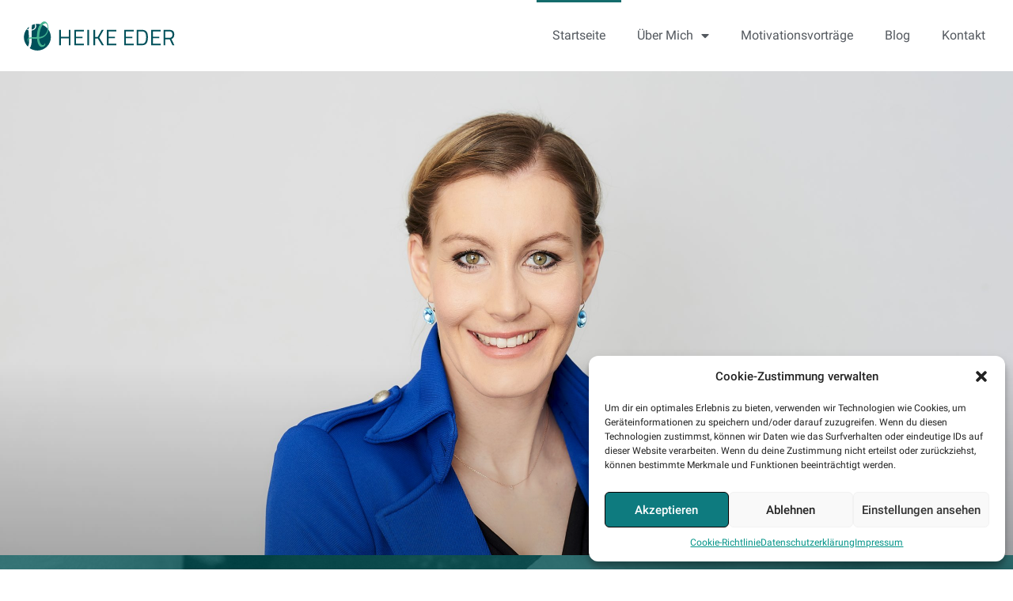

--- FILE ---
content_type: text/html; charset=UTF-8
request_url: https://www.heike-eder.at/
body_size: 116339
content:
<!doctype html>
<html lang="de">
<head>
	<meta charset="UTF-8">
	<meta name="viewport" content="width=device-width, initial-scale=1">
	<link rel="profile" href="https://gmpg.org/xfn/11">
	<title>Heike Eders Blog</title>
<meta name='robots' content='max-image-preview:large' />
<link rel="alternate" type="application/rss+xml" title="Heike Eders Blog &raquo; Feed" href="https://www.heike-eder.at/feed/" />
<link rel="alternate" type="application/rss+xml" title="Heike Eders Blog &raquo; Kommentar-Feed" href="https://www.heike-eder.at/comments/feed/" />
<script>
window._wpemojiSettings = {"baseUrl":"https:\/\/s.w.org\/images\/core\/emoji\/15.0.3\/72x72\/","ext":".png","svgUrl":"https:\/\/s.w.org\/images\/core\/emoji\/15.0.3\/svg\/","svgExt":".svg","source":{"concatemoji":"https:\/\/www.heike-eder.at\/wp-includes\/js\/wp-emoji-release.min.js?ver=6.5.7"}};
/*! This file is auto-generated */
!function(i,n){var o,s,e;function c(e){try{var t={supportTests:e,timestamp:(new Date).valueOf()};sessionStorage.setItem(o,JSON.stringify(t))}catch(e){}}function p(e,t,n){e.clearRect(0,0,e.canvas.width,e.canvas.height),e.fillText(t,0,0);var t=new Uint32Array(e.getImageData(0,0,e.canvas.width,e.canvas.height).data),r=(e.clearRect(0,0,e.canvas.width,e.canvas.height),e.fillText(n,0,0),new Uint32Array(e.getImageData(0,0,e.canvas.width,e.canvas.height).data));return t.every(function(e,t){return e===r[t]})}function u(e,t,n){switch(t){case"flag":return n(e,"\ud83c\udff3\ufe0f\u200d\u26a7\ufe0f","\ud83c\udff3\ufe0f\u200b\u26a7\ufe0f")?!1:!n(e,"\ud83c\uddfa\ud83c\uddf3","\ud83c\uddfa\u200b\ud83c\uddf3")&&!n(e,"\ud83c\udff4\udb40\udc67\udb40\udc62\udb40\udc65\udb40\udc6e\udb40\udc67\udb40\udc7f","\ud83c\udff4\u200b\udb40\udc67\u200b\udb40\udc62\u200b\udb40\udc65\u200b\udb40\udc6e\u200b\udb40\udc67\u200b\udb40\udc7f");case"emoji":return!n(e,"\ud83d\udc26\u200d\u2b1b","\ud83d\udc26\u200b\u2b1b")}return!1}function f(e,t,n){var r="undefined"!=typeof WorkerGlobalScope&&self instanceof WorkerGlobalScope?new OffscreenCanvas(300,150):i.createElement("canvas"),a=r.getContext("2d",{willReadFrequently:!0}),o=(a.textBaseline="top",a.font="600 32px Arial",{});return e.forEach(function(e){o[e]=t(a,e,n)}),o}function t(e){var t=i.createElement("script");t.src=e,t.defer=!0,i.head.appendChild(t)}"undefined"!=typeof Promise&&(o="wpEmojiSettingsSupports",s=["flag","emoji"],n.supports={everything:!0,everythingExceptFlag:!0},e=new Promise(function(e){i.addEventListener("DOMContentLoaded",e,{once:!0})}),new Promise(function(t){var n=function(){try{var e=JSON.parse(sessionStorage.getItem(o));if("object"==typeof e&&"number"==typeof e.timestamp&&(new Date).valueOf()<e.timestamp+604800&&"object"==typeof e.supportTests)return e.supportTests}catch(e){}return null}();if(!n){if("undefined"!=typeof Worker&&"undefined"!=typeof OffscreenCanvas&&"undefined"!=typeof URL&&URL.createObjectURL&&"undefined"!=typeof Blob)try{var e="postMessage("+f.toString()+"("+[JSON.stringify(s),u.toString(),p.toString()].join(",")+"));",r=new Blob([e],{type:"text/javascript"}),a=new Worker(URL.createObjectURL(r),{name:"wpTestEmojiSupports"});return void(a.onmessage=function(e){c(n=e.data),a.terminate(),t(n)})}catch(e){}c(n=f(s,u,p))}t(n)}).then(function(e){for(var t in e)n.supports[t]=e[t],n.supports.everything=n.supports.everything&&n.supports[t],"flag"!==t&&(n.supports.everythingExceptFlag=n.supports.everythingExceptFlag&&n.supports[t]);n.supports.everythingExceptFlag=n.supports.everythingExceptFlag&&!n.supports.flag,n.DOMReady=!1,n.readyCallback=function(){n.DOMReady=!0}}).then(function(){return e}).then(function(){var e;n.supports.everything||(n.readyCallback(),(e=n.source||{}).concatemoji?t(e.concatemoji):e.wpemoji&&e.twemoji&&(t(e.twemoji),t(e.wpemoji)))}))}((window,document),window._wpemojiSettings);
</script>
<link rel='stylesheet' id='sbi_styles-css' href='https://www.heike-eder.at/wp-content/plugins/instagram-feed/css/sbi-styles.min.css?ver=6.4.3' media='all' />
<style id='wp-emoji-styles-inline-css'>

	img.wp-smiley, img.emoji {
		display: inline !important;
		border: none !important;
		box-shadow: none !important;
		height: 1em !important;
		width: 1em !important;
		margin: 0 0.07em !important;
		vertical-align: -0.1em !important;
		background: none !important;
		padding: 0 !important;
	}
</style>
<style id='classic-theme-styles-inline-css'>
/*! This file is auto-generated */
.wp-block-button__link{color:#fff;background-color:#32373c;border-radius:9999px;box-shadow:none;text-decoration:none;padding:calc(.667em + 2px) calc(1.333em + 2px);font-size:1.125em}.wp-block-file__button{background:#32373c;color:#fff;text-decoration:none}
</style>
<style id='global-styles-inline-css'>
body{--wp--preset--color--black: #000000;--wp--preset--color--cyan-bluish-gray: #abb8c3;--wp--preset--color--white: #ffffff;--wp--preset--color--pale-pink: #f78da7;--wp--preset--color--vivid-red: #cf2e2e;--wp--preset--color--luminous-vivid-orange: #ff6900;--wp--preset--color--luminous-vivid-amber: #fcb900;--wp--preset--color--light-green-cyan: #7bdcb5;--wp--preset--color--vivid-green-cyan: #00d084;--wp--preset--color--pale-cyan-blue: #8ed1fc;--wp--preset--color--vivid-cyan-blue: #0693e3;--wp--preset--color--vivid-purple: #9b51e0;--wp--preset--gradient--vivid-cyan-blue-to-vivid-purple: linear-gradient(135deg,rgba(6,147,227,1) 0%,rgb(155,81,224) 100%);--wp--preset--gradient--light-green-cyan-to-vivid-green-cyan: linear-gradient(135deg,rgb(122,220,180) 0%,rgb(0,208,130) 100%);--wp--preset--gradient--luminous-vivid-amber-to-luminous-vivid-orange: linear-gradient(135deg,rgba(252,185,0,1) 0%,rgba(255,105,0,1) 100%);--wp--preset--gradient--luminous-vivid-orange-to-vivid-red: linear-gradient(135deg,rgba(255,105,0,1) 0%,rgb(207,46,46) 100%);--wp--preset--gradient--very-light-gray-to-cyan-bluish-gray: linear-gradient(135deg,rgb(238,238,238) 0%,rgb(169,184,195) 100%);--wp--preset--gradient--cool-to-warm-spectrum: linear-gradient(135deg,rgb(74,234,220) 0%,rgb(151,120,209) 20%,rgb(207,42,186) 40%,rgb(238,44,130) 60%,rgb(251,105,98) 80%,rgb(254,248,76) 100%);--wp--preset--gradient--blush-light-purple: linear-gradient(135deg,rgb(255,206,236) 0%,rgb(152,150,240) 100%);--wp--preset--gradient--blush-bordeaux: linear-gradient(135deg,rgb(254,205,165) 0%,rgb(254,45,45) 50%,rgb(107,0,62) 100%);--wp--preset--gradient--luminous-dusk: linear-gradient(135deg,rgb(255,203,112) 0%,rgb(199,81,192) 50%,rgb(65,88,208) 100%);--wp--preset--gradient--pale-ocean: linear-gradient(135deg,rgb(255,245,203) 0%,rgb(182,227,212) 50%,rgb(51,167,181) 100%);--wp--preset--gradient--electric-grass: linear-gradient(135deg,rgb(202,248,128) 0%,rgb(113,206,126) 100%);--wp--preset--gradient--midnight: linear-gradient(135deg,rgb(2,3,129) 0%,rgb(40,116,252) 100%);--wp--preset--font-size--small: 13px;--wp--preset--font-size--medium: 20px;--wp--preset--font-size--large: 36px;--wp--preset--font-size--x-large: 42px;--wp--preset--spacing--20: 0.44rem;--wp--preset--spacing--30: 0.67rem;--wp--preset--spacing--40: 1rem;--wp--preset--spacing--50: 1.5rem;--wp--preset--spacing--60: 2.25rem;--wp--preset--spacing--70: 3.38rem;--wp--preset--spacing--80: 5.06rem;--wp--preset--shadow--natural: 6px 6px 9px rgba(0, 0, 0, 0.2);--wp--preset--shadow--deep: 12px 12px 50px rgba(0, 0, 0, 0.4);--wp--preset--shadow--sharp: 6px 6px 0px rgba(0, 0, 0, 0.2);--wp--preset--shadow--outlined: 6px 6px 0px -3px rgba(255, 255, 255, 1), 6px 6px rgba(0, 0, 0, 1);--wp--preset--shadow--crisp: 6px 6px 0px rgba(0, 0, 0, 1);}:where(.is-layout-flex){gap: 0.5em;}:where(.is-layout-grid){gap: 0.5em;}body .is-layout-flex{display: flex;}body .is-layout-flex{flex-wrap: wrap;align-items: center;}body .is-layout-flex > *{margin: 0;}body .is-layout-grid{display: grid;}body .is-layout-grid > *{margin: 0;}:where(.wp-block-columns.is-layout-flex){gap: 2em;}:where(.wp-block-columns.is-layout-grid){gap: 2em;}:where(.wp-block-post-template.is-layout-flex){gap: 1.25em;}:where(.wp-block-post-template.is-layout-grid){gap: 1.25em;}.has-black-color{color: var(--wp--preset--color--black) !important;}.has-cyan-bluish-gray-color{color: var(--wp--preset--color--cyan-bluish-gray) !important;}.has-white-color{color: var(--wp--preset--color--white) !important;}.has-pale-pink-color{color: var(--wp--preset--color--pale-pink) !important;}.has-vivid-red-color{color: var(--wp--preset--color--vivid-red) !important;}.has-luminous-vivid-orange-color{color: var(--wp--preset--color--luminous-vivid-orange) !important;}.has-luminous-vivid-amber-color{color: var(--wp--preset--color--luminous-vivid-amber) !important;}.has-light-green-cyan-color{color: var(--wp--preset--color--light-green-cyan) !important;}.has-vivid-green-cyan-color{color: var(--wp--preset--color--vivid-green-cyan) !important;}.has-pale-cyan-blue-color{color: var(--wp--preset--color--pale-cyan-blue) !important;}.has-vivid-cyan-blue-color{color: var(--wp--preset--color--vivid-cyan-blue) !important;}.has-vivid-purple-color{color: var(--wp--preset--color--vivid-purple) !important;}.has-black-background-color{background-color: var(--wp--preset--color--black) !important;}.has-cyan-bluish-gray-background-color{background-color: var(--wp--preset--color--cyan-bluish-gray) !important;}.has-white-background-color{background-color: var(--wp--preset--color--white) !important;}.has-pale-pink-background-color{background-color: var(--wp--preset--color--pale-pink) !important;}.has-vivid-red-background-color{background-color: var(--wp--preset--color--vivid-red) !important;}.has-luminous-vivid-orange-background-color{background-color: var(--wp--preset--color--luminous-vivid-orange) !important;}.has-luminous-vivid-amber-background-color{background-color: var(--wp--preset--color--luminous-vivid-amber) !important;}.has-light-green-cyan-background-color{background-color: var(--wp--preset--color--light-green-cyan) !important;}.has-vivid-green-cyan-background-color{background-color: var(--wp--preset--color--vivid-green-cyan) !important;}.has-pale-cyan-blue-background-color{background-color: var(--wp--preset--color--pale-cyan-blue) !important;}.has-vivid-cyan-blue-background-color{background-color: var(--wp--preset--color--vivid-cyan-blue) !important;}.has-vivid-purple-background-color{background-color: var(--wp--preset--color--vivid-purple) !important;}.has-black-border-color{border-color: var(--wp--preset--color--black) !important;}.has-cyan-bluish-gray-border-color{border-color: var(--wp--preset--color--cyan-bluish-gray) !important;}.has-white-border-color{border-color: var(--wp--preset--color--white) !important;}.has-pale-pink-border-color{border-color: var(--wp--preset--color--pale-pink) !important;}.has-vivid-red-border-color{border-color: var(--wp--preset--color--vivid-red) !important;}.has-luminous-vivid-orange-border-color{border-color: var(--wp--preset--color--luminous-vivid-orange) !important;}.has-luminous-vivid-amber-border-color{border-color: var(--wp--preset--color--luminous-vivid-amber) !important;}.has-light-green-cyan-border-color{border-color: var(--wp--preset--color--light-green-cyan) !important;}.has-vivid-green-cyan-border-color{border-color: var(--wp--preset--color--vivid-green-cyan) !important;}.has-pale-cyan-blue-border-color{border-color: var(--wp--preset--color--pale-cyan-blue) !important;}.has-vivid-cyan-blue-border-color{border-color: var(--wp--preset--color--vivid-cyan-blue) !important;}.has-vivid-purple-border-color{border-color: var(--wp--preset--color--vivid-purple) !important;}.has-vivid-cyan-blue-to-vivid-purple-gradient-background{background: var(--wp--preset--gradient--vivid-cyan-blue-to-vivid-purple) !important;}.has-light-green-cyan-to-vivid-green-cyan-gradient-background{background: var(--wp--preset--gradient--light-green-cyan-to-vivid-green-cyan) !important;}.has-luminous-vivid-amber-to-luminous-vivid-orange-gradient-background{background: var(--wp--preset--gradient--luminous-vivid-amber-to-luminous-vivid-orange) !important;}.has-luminous-vivid-orange-to-vivid-red-gradient-background{background: var(--wp--preset--gradient--luminous-vivid-orange-to-vivid-red) !important;}.has-very-light-gray-to-cyan-bluish-gray-gradient-background{background: var(--wp--preset--gradient--very-light-gray-to-cyan-bluish-gray) !important;}.has-cool-to-warm-spectrum-gradient-background{background: var(--wp--preset--gradient--cool-to-warm-spectrum) !important;}.has-blush-light-purple-gradient-background{background: var(--wp--preset--gradient--blush-light-purple) !important;}.has-blush-bordeaux-gradient-background{background: var(--wp--preset--gradient--blush-bordeaux) !important;}.has-luminous-dusk-gradient-background{background: var(--wp--preset--gradient--luminous-dusk) !important;}.has-pale-ocean-gradient-background{background: var(--wp--preset--gradient--pale-ocean) !important;}.has-electric-grass-gradient-background{background: var(--wp--preset--gradient--electric-grass) !important;}.has-midnight-gradient-background{background: var(--wp--preset--gradient--midnight) !important;}.has-small-font-size{font-size: var(--wp--preset--font-size--small) !important;}.has-medium-font-size{font-size: var(--wp--preset--font-size--medium) !important;}.has-large-font-size{font-size: var(--wp--preset--font-size--large) !important;}.has-x-large-font-size{font-size: var(--wp--preset--font-size--x-large) !important;}
.wp-block-navigation a:where(:not(.wp-element-button)){color: inherit;}
:where(.wp-block-post-template.is-layout-flex){gap: 1.25em;}:where(.wp-block-post-template.is-layout-grid){gap: 1.25em;}
:where(.wp-block-columns.is-layout-flex){gap: 2em;}:where(.wp-block-columns.is-layout-grid){gap: 2em;}
.wp-block-pullquote{font-size: 1.5em;line-height: 1.6;}
</style>
<link rel='stylesheet' id='cmplz-general-css' href='https://www.heike-eder.at/wp-content/plugins/complianz-gdpr/assets/css/cookieblocker.min.css?ver=1719855374' media='all' />
<link rel='stylesheet' id='hello-elementor-css' href='https://www.heike-eder.at/wp-content/themes/hello-elementor/style.min.css?ver=3.1.0' media='all' />
<link rel='stylesheet' id='hello-elementor-theme-style-css' href='https://www.heike-eder.at/wp-content/themes/hello-elementor/theme.min.css?ver=3.1.0' media='all' />
<link rel='stylesheet' id='hello-elementor-header-footer-css' href='https://www.heike-eder.at/wp-content/themes/hello-elementor/header-footer.min.css?ver=3.1.0' media='all' />
<link rel='stylesheet' id='elementor-icons-css' href='https://www.heike-eder.at/wp-content/plugins/elementor/assets/lib/eicons/css/elementor-icons.min.css?ver=5.30.0' media='all' />
<link rel='stylesheet' id='elementor-frontend-css' href='https://www.heike-eder.at/wp-content/plugins/elementor/assets/css/frontend.min.css?ver=3.22.3' media='all' />
<link rel='stylesheet' id='swiper-css' href='https://www.heike-eder.at/wp-content/plugins/elementor/assets/lib/swiper/v8/css/swiper.min.css?ver=8.4.5' media='all' />
<link rel='stylesheet' id='elementor-post-33-css' href='https://www.heike-eder.at/wp-content/uploads/elementor/css/post-33.css?ver=1719856630' media='all' />
<link rel='stylesheet' id='elementor-pro-css' href='https://www.heike-eder.at/wp-content/plugins/elementor-pro/assets/css/frontend.min.css?ver=3.22.1' media='all' />
<link rel='stylesheet' id='sbistyles-css' href='https://www.heike-eder.at/wp-content/plugins/instagram-feed/css/sbi-styles.min.css?ver=6.4.3' media='all' />
<link rel='stylesheet' id='elementor-post-31-css' href='https://www.heike-eder.at/wp-content/uploads/elementor/css/post-31.css?ver=1732470697' media='all' />
<link rel='stylesheet' id='elementor-post-791-css' href='https://www.heike-eder.at/wp-content/uploads/elementor/css/post-791.css?ver=1719866838' media='all' />
<link rel='stylesheet' id='elementor-post-798-css' href='https://www.heike-eder.at/wp-content/uploads/elementor/css/post-798.css?ver=1719859831' media='all' />
<link rel='stylesheet' id='elementor-post-896-css' href='https://www.heike-eder.at/wp-content/uploads/elementor/css/post-896.css?ver=1722928200' media='all' />
<link rel='stylesheet' id='elementor-post-884-css' href='https://www.heike-eder.at/wp-content/uploads/elementor/css/post-884.css?ver=1722928294' media='all' />
<link rel='stylesheet' id='elementor-post-874-css' href='https://www.heike-eder.at/wp-content/uploads/elementor/css/post-874.css?ver=1722928294' media='all' />
<link rel='stylesheet' id='google-fonts-1-css' href='https://www.heike-eder.at/wp-content/uploads/fonts/fd6de4d900611a803bd34a246aa76d32/font.css?v=1719855711' media='all' />
<link rel='stylesheet' id='elementor-icons-shared-0-css' href='https://www.heike-eder.at/wp-content/plugins/elementor/assets/lib/font-awesome/css/fontawesome.min.css?ver=5.15.3' media='all' />
<link rel='stylesheet' id='elementor-icons-fa-solid-css' href='https://www.heike-eder.at/wp-content/plugins/elementor/assets/lib/font-awesome/css/solid.min.css?ver=5.15.3' media='all' />
<link rel='stylesheet' id='elementor-icons-fa-brands-css' href='https://www.heike-eder.at/wp-content/plugins/elementor/assets/lib/font-awesome/css/brands.min.css?ver=5.15.3' media='all' />
<link rel="preconnect" href="https://fonts.gstatic.com/" crossorigin><link rel="https://api.w.org/" href="https://www.heike-eder.at/wp-json/" /><link rel="alternate" type="application/json" href="https://www.heike-eder.at/wp-json/wp/v2/pages/31" /><link rel="EditURI" type="application/rsd+xml" title="RSD" href="https://www.heike-eder.at/xmlrpc.php?rsd" />
<meta name="generator" content="WordPress 6.5.7" />
<link rel="canonical" href="https://www.heike-eder.at/" />
<link rel='shortlink' href='https://www.heike-eder.at/' />
<link rel="alternate" type="application/json+oembed" href="https://www.heike-eder.at/wp-json/oembed/1.0/embed?url=https%3A%2F%2Fwww.heike-eder.at%2F" />
<link rel="alternate" type="text/xml+oembed" href="https://www.heike-eder.at/wp-json/oembed/1.0/embed?url=https%3A%2F%2Fwww.heike-eder.at%2F&#038;format=xml" />
			<style>.cmplz-hidden {
					display: none !important;
				}</style><meta name="generator" content="Elementor 3.22.3; features: e_optimized_assets_loading, additional_custom_breakpoints; settings: css_print_method-external, google_font-enabled, font_display-auto">
<link rel="icon" href="https://www.heike-eder.at/wp-content/uploads/2020/04/cropped-HE-Logo-klein-Farbe-RGB-32x32.jpg" sizes="32x32" />
<link rel="icon" href="https://www.heike-eder.at/wp-content/uploads/2020/04/cropped-HE-Logo-klein-Farbe-RGB-192x192.jpg" sizes="192x192" />
<link rel="apple-touch-icon" href="https://www.heike-eder.at/wp-content/uploads/2020/04/cropped-HE-Logo-klein-Farbe-RGB-180x180.jpg" />
<meta name="msapplication-TileImage" content="https://www.heike-eder.at/wp-content/uploads/2020/04/cropped-HE-Logo-klein-Farbe-RGB-270x270.jpg" />
</head>
<body data-cmplz=1 class="home page-template page-template-elementor_header_footer page page-id-31 wp-custom-logo elementor-default elementor-template-full-width elementor-kit-33 elementor-page elementor-page-31">


<a class="skip-link screen-reader-text" href="#content">Zum Inhalt wechseln</a>

		<div data-elementor-type="header" data-elementor-id="791" class="elementor elementor-791 elementor-location-header" data-elementor-post-type="elementor_library">
					<header class="elementor-section elementor-top-section elementor-element elementor-element-6a9d01d5 elementor-section-content-middle elementor-section-height-min-height elementor-section-boxed elementor-section-height-default elementor-section-items-middle" data-id="6a9d01d5" data-element_type="section">
						<div class="elementor-container elementor-column-gap-no">
					<div class="elementor-column elementor-col-50 elementor-top-column elementor-element elementor-element-67093528" data-id="67093528" data-element_type="column">
			<div class="elementor-widget-wrap elementor-element-populated">
						<div class="elementor-element elementor-element-25a4274f elementor-widget elementor-widget-theme-site-logo elementor-widget-image" data-id="25a4274f" data-element_type="widget" data-widget_type="theme-site-logo.default">
				<div class="elementor-widget-container">
									<a href="https://www.heike-eder.at">
			<img src="https://www.heike-eder.at/wp-content/uploads/2020/04/HE-logo-lang-Farbe-RGB.svg" class="attachment-full size-full wp-image-47" alt="" />				</a>
									</div>
				</div>
					</div>
		</div>
				<div class="elementor-column elementor-col-50 elementor-top-column elementor-element elementor-element-349c86f1" data-id="349c86f1" data-element_type="column">
			<div class="elementor-widget-wrap elementor-element-populated">
						<div class="elementor-element elementor-element-358ccc10 elementor-nav-menu__align-end elementor-nav-menu--stretch elementor-widget__width-initial elementor-nav-menu--dropdown-tablet elementor-nav-menu__text-align-aside elementor-nav-menu--toggle elementor-nav-menu--burger elementor-widget elementor-widget-nav-menu" data-id="358ccc10" data-element_type="widget" data-settings="{&quot;full_width&quot;:&quot;stretch&quot;,&quot;layout&quot;:&quot;horizontal&quot;,&quot;submenu_icon&quot;:{&quot;value&quot;:&quot;&lt;i class=\&quot;fas fa-caret-down\&quot;&gt;&lt;\/i&gt;&quot;,&quot;library&quot;:&quot;fa-solid&quot;},&quot;toggle&quot;:&quot;burger&quot;}" data-widget_type="nav-menu.default">
				<div class="elementor-widget-container">
						<nav class="elementor-nav-menu--main elementor-nav-menu__container elementor-nav-menu--layout-horizontal e--pointer-overline e--animation-fade">
				<ul id="menu-1-358ccc10" class="elementor-nav-menu"><li class="menu-item menu-item-type-custom menu-item-object-custom current-menu-item current_page_item menu-item-home menu-item-404"><a href="https://www.heike-eder.at" aria-current="page" class="elementor-item elementor-item-active">Startseite</a></li>
<li class="menu-item menu-item-type-post_type menu-item-object-page menu-item-has-children menu-item-322"><a href="https://www.heike-eder.at/about/" class="elementor-item">Über Mich</a>
<ul class="sub-menu elementor-nav-menu--dropdown">
	<li class="menu-item menu-item-type-post_type menu-item-object-page menu-item-325"><a href="https://www.heike-eder.at/meine-geschichte-2/" class="elementor-sub-item">Meine Geschichte</a></li>
	<li class="menu-item menu-item-type-post_type menu-item-object-page menu-item-324"><a href="https://www.heike-eder.at/meine-leidenschaft-2/" class="elementor-sub-item">Meine Leidenschaft</a></li>
	<li class="menu-item menu-item-type-post_type menu-item-object-page menu-item-323"><a href="https://www.heike-eder.at/beruf-und-familie/" class="elementor-sub-item">Beruf und Familie</a></li>
</ul>
</li>
<li class="menu-item menu-item-type-post_type menu-item-object-page menu-item-1025"><a href="https://www.heike-eder.at/motivationsvortraege/" class="elementor-item">Motivationsvorträge</a></li>
<li class="menu-item menu-item-type-post_type menu-item-object-page menu-item-321"><a href="https://www.heike-eder.at/blog/" class="elementor-item">Blog</a></li>
<li class="menu-item menu-item-type-post_type menu-item-object-page menu-item-448"><a href="https://www.heike-eder.at/kontakt/" class="elementor-item">Kontakt</a></li>
</ul>			</nav>
					<div class="elementor-menu-toggle" role="button" tabindex="0" aria-label="Menü Umschalter" aria-expanded="false">
			<i aria-hidden="true" role="presentation" class="elementor-menu-toggle__icon--open eicon-menu-bar"></i><i aria-hidden="true" role="presentation" class="elementor-menu-toggle__icon--close eicon-close"></i>			<span class="elementor-screen-only">Menü</span>
		</div>
					<nav class="elementor-nav-menu--dropdown elementor-nav-menu__container" aria-hidden="true">
				<ul id="menu-2-358ccc10" class="elementor-nav-menu"><li class="menu-item menu-item-type-custom menu-item-object-custom current-menu-item current_page_item menu-item-home menu-item-404"><a href="https://www.heike-eder.at" aria-current="page" class="elementor-item elementor-item-active" tabindex="-1">Startseite</a></li>
<li class="menu-item menu-item-type-post_type menu-item-object-page menu-item-has-children menu-item-322"><a href="https://www.heike-eder.at/about/" class="elementor-item" tabindex="-1">Über Mich</a>
<ul class="sub-menu elementor-nav-menu--dropdown">
	<li class="menu-item menu-item-type-post_type menu-item-object-page menu-item-325"><a href="https://www.heike-eder.at/meine-geschichte-2/" class="elementor-sub-item" tabindex="-1">Meine Geschichte</a></li>
	<li class="menu-item menu-item-type-post_type menu-item-object-page menu-item-324"><a href="https://www.heike-eder.at/meine-leidenschaft-2/" class="elementor-sub-item" tabindex="-1">Meine Leidenschaft</a></li>
	<li class="menu-item menu-item-type-post_type menu-item-object-page menu-item-323"><a href="https://www.heike-eder.at/beruf-und-familie/" class="elementor-sub-item" tabindex="-1">Beruf und Familie</a></li>
</ul>
</li>
<li class="menu-item menu-item-type-post_type menu-item-object-page menu-item-1025"><a href="https://www.heike-eder.at/motivationsvortraege/" class="elementor-item" tabindex="-1">Motivationsvorträge</a></li>
<li class="menu-item menu-item-type-post_type menu-item-object-page menu-item-321"><a href="https://www.heike-eder.at/blog/" class="elementor-item" tabindex="-1">Blog</a></li>
<li class="menu-item menu-item-type-post_type menu-item-object-page menu-item-448"><a href="https://www.heike-eder.at/kontakt/" class="elementor-item" tabindex="-1">Kontakt</a></li>
</ul>			</nav>
				</div>
				</div>
					</div>
		</div>
					</div>
		</header>
				</div>
				<div data-elementor-type="wp-page" data-elementor-id="31" class="elementor elementor-31" data-elementor-post-type="page">
						<section class="elementor-section elementor-top-section elementor-element elementor-element-6b045310 elementor-section-content-middle elementor-section-height-min-height elementor-section-boxed elementor-section-height-default elementor-section-items-middle" data-id="6b045310" data-element_type="section" data-settings="{&quot;background_background&quot;:&quot;classic&quot;}">
							<div class="elementor-background-overlay"></div>
							<div class="elementor-container elementor-column-gap-no">
					<div class="elementor-column elementor-col-100 elementor-top-column elementor-element elementor-element-45778369" data-id="45778369" data-element_type="column">
			<div class="elementor-widget-wrap elementor-element-populated">
						<div class="elementor-element elementor-element-507aaec4 elementor-widget elementor-widget-spacer" data-id="507aaec4" data-element_type="widget" data-widget_type="spacer.default">
				<div class="elementor-widget-container">
					<div class="elementor-spacer">
			<div class="elementor-spacer-inner"></div>
		</div>
				</div>
				</div>
					</div>
		</div>
					</div>
		</section>
				<section class="elementor-section elementor-top-section elementor-element elementor-element-f7236c8 elementor-section-height-min-height elementor-section-boxed elementor-section-height-default elementor-section-items-middle" data-id="f7236c8" data-element_type="section" data-settings="{&quot;background_background&quot;:&quot;classic&quot;}">
							<div class="elementor-background-overlay"></div>
							<div class="elementor-container elementor-column-gap-default">
					<div class="elementor-column elementor-col-100 elementor-top-column elementor-element elementor-element-6f55bf7" data-id="6f55bf7" data-element_type="column">
			<div class="elementor-widget-wrap elementor-element-populated">
						<div class="elementor-element elementor-element-3b12153 elementor-widget elementor-widget-heading" data-id="3b12153" data-element_type="widget" data-widget_type="heading.default">
				<div class="elementor-widget-container">
			<h2 class="elementor-heading-title elementor-size-default">Heike Eder</h2>		</div>
				</div>
				<div class="elementor-element elementor-element-1b7ee64 elementor-widget elementor-widget-heading" data-id="1b7ee64" data-element_type="widget" data-widget_type="heading.default">
				<div class="elementor-widget-container">
			<h2 class="elementor-heading-title elementor-size-default">„Stillsitzen und Nichtstun ist nichts für mich. Ich bin gerne in Bewegung. Eine sinnstiftende Arbeit gehört für mich zum Leben dazu.“ </h2>		</div>
				</div>
					</div>
		</div>
					</div>
		</section>
				<section class="elementor-section elementor-top-section elementor-element elementor-element-cbc5d68 elementor-section-boxed elementor-section-height-default elementor-section-height-default" data-id="cbc5d68" data-element_type="section" data-settings="{&quot;background_background&quot;:&quot;classic&quot;}">
						<div class="elementor-container elementor-column-gap-default">
					<div class="elementor-column elementor-col-100 elementor-top-column elementor-element elementor-element-fb8efa4" data-id="fb8efa4" data-element_type="column">
			<div class="elementor-widget-wrap elementor-element-populated">
						<div class="elementor-element elementor-element-71d16d0 elementor-grid-4 elementor-grid-tablet-2 elementor-grid-mobile-1 elementor-posts--thumbnail-top elementor-card-shadow-yes elementor-posts__hover-gradient elementor-widget elementor-widget-posts" data-id="71d16d0" data-element_type="widget" data-settings="{&quot;cards_columns&quot;:&quot;4&quot;,&quot;cards_row_gap&quot;:{&quot;unit&quot;:&quot;px&quot;,&quot;size&quot;:26,&quot;sizes&quot;:[]},&quot;cards_columns_tablet&quot;:&quot;2&quot;,&quot;cards_columns_mobile&quot;:&quot;1&quot;,&quot;cards_row_gap_tablet&quot;:{&quot;unit&quot;:&quot;px&quot;,&quot;size&quot;:&quot;&quot;,&quot;sizes&quot;:[]},&quot;cards_row_gap_mobile&quot;:{&quot;unit&quot;:&quot;px&quot;,&quot;size&quot;:&quot;&quot;,&quot;sizes&quot;:[]}}" data-widget_type="posts.cards">
				<div class="elementor-widget-container">
					<div class="elementor-posts-container elementor-posts elementor-posts--skin-cards elementor-grid">
				<article class="elementor-post elementor-grid-item post-992 post type-post status-publish format-standard has-post-thumbnail hentry category-politik">
			<div class="elementor-post__card">
				<a class="elementor-post__thumbnail__link" href="https://www.heike-eder.at/warum-am-sonntag-jede-stimme-zaehlt/" tabindex="-1" ><div class="elementor-post__thumbnail"><img fetchpriority="high" decoding="async" width="800" height="534" src="https://www.heike-eder.at/wp-content/uploads/2024/09/VP_Eder_Heike_2024-1024x683.jpg" class="attachment-large size-large wp-image-994" alt="" srcset="https://www.heike-eder.at/wp-content/uploads/2024/09/VP_Eder_Heike_2024-1024x683.jpg 1024w, https://www.heike-eder.at/wp-content/uploads/2024/09/VP_Eder_Heike_2024-300x200.jpg 300w, https://www.heike-eder.at/wp-content/uploads/2024/09/VP_Eder_Heike_2024-768x512.jpg 768w, https://www.heike-eder.at/wp-content/uploads/2024/09/VP_Eder_Heike_2024-1536x1024.jpg 1536w" sizes="(max-width: 800px) 100vw, 800px" /></div></a>
				<div class="elementor-post__badge">Politik</div>
				<div class="elementor-post__text">
				<h3 class="elementor-post__title">
			<a href="https://www.heike-eder.at/warum-am-sonntag-jede-stimme-zaehlt/" >
				Warum am Sonntag jede Stimme zählt			</a>
		</h3>
		
		<a class="elementor-post__read-more" href="https://www.heike-eder.at/warum-am-sonntag-jede-stimme-zaehlt/" aria-label="Mehr über Warum am Sonntag jede Stimme zählt" tabindex="-1" >
			zum Bericht		</a>

				</div>
				<div class="elementor-post__meta-data">
					<span class="elementor-post-date">
			24. September 2024		</span>
				</div>
					</div>
		</article>
				<article class="elementor-post elementor-grid-item post-930 post type-post status-publish format-standard has-post-thumbnail hentry category-bundesrat category-familie">
			<div class="elementor-post__card">
				<a class="elementor-post__thumbnail__link" href="https://www.heike-eder.at/eine-hebamme-auch-fuer-kleine-geburten/" tabindex="-1" ><div class="elementor-post__thumbnail"><img decoding="async" width="800" height="565" src="https://www.heike-eder.at/wp-content/uploads/2024/07/Teddy-1024x723.jpg" class="attachment-large size-large wp-image-931" alt="" srcset="https://www.heike-eder.at/wp-content/uploads/2024/07/Teddy-1024x723.jpg 1024w, https://www.heike-eder.at/wp-content/uploads/2024/07/Teddy-300x212.jpg 300w, https://www.heike-eder.at/wp-content/uploads/2024/07/Teddy-768x542.jpg 768w, https://www.heike-eder.at/wp-content/uploads/2024/07/Teddy-1536x1084.jpg 1536w, https://www.heike-eder.at/wp-content/uploads/2024/07/Teddy-2048x1445.jpg 2048w" sizes="(max-width: 800px) 100vw, 800px" /></div></a>
				<div class="elementor-post__badge">Bundesrat</div>
				<div class="elementor-post__text">
				<h3 class="elementor-post__title">
			<a href="https://www.heike-eder.at/eine-hebamme-auch-fuer-kleine-geburten/" >
				Eine Hebamme auch für kleine Geburten			</a>
		</h3>
		
		<a class="elementor-post__read-more" href="https://www.heike-eder.at/eine-hebamme-auch-fuer-kleine-geburten/" aria-label="Mehr über Eine Hebamme auch für kleine Geburten" tabindex="-1" >
			zum Bericht		</a>

				</div>
				<div class="elementor-post__meta-data">
					<span class="elementor-post-date">
			2. September 2024		</span>
				</div>
					</div>
		</article>
				<article class="elementor-post elementor-grid-item post-933 post type-post status-publish format-standard has-post-thumbnail hentry category-bundesrat category-familie category-politik">
			<div class="elementor-post__card">
				<a class="elementor-post__thumbnail__link" href="https://www.heike-eder.at/endlich-wochengeld-fuer-alle/" tabindex="-1" ><div class="elementor-post__thumbnail"><img decoding="async" width="1" height="1" src="https://www.heike-eder.at/wp-content/uploads/2024/07/Familie1.jpg" class="attachment-large size-large wp-image-937" alt="" /></div></a>
				<div class="elementor-post__badge">Bundesrat</div>
				<div class="elementor-post__text">
				<h3 class="elementor-post__title">
			<a href="https://www.heike-eder.at/endlich-wochengeld-fuer-alle/" >
				Endlich Wochengeld für alle			</a>
		</h3>
		
		<a class="elementor-post__read-more" href="https://www.heike-eder.at/endlich-wochengeld-fuer-alle/" aria-label="Mehr über Endlich Wochengeld für alle" tabindex="-1" >
			zum Bericht		</a>

				</div>
				<div class="elementor-post__meta-data">
					<span class="elementor-post-date">
			26. August 2024		</span>
				</div>
					</div>
		</article>
				<article class="elementor-post elementor-grid-item post-942 post type-post status-publish format-standard has-post-thumbnail hentry category-bundesrat category-politik">
			<div class="elementor-post__card">
				<a class="elementor-post__thumbnail__link" href="https://www.heike-eder.at/bruecken-statt-barrieren/" tabindex="-1" ><div class="elementor-post__thumbnail"><img loading="lazy" decoding="async" width="768" height="1024" src="https://www.heike-eder.at/wp-content/uploads/2021/07/Wien-stroll-768x1024.jpg" class="attachment-large size-large wp-image-646" alt="" srcset="https://www.heike-eder.at/wp-content/uploads/2021/07/Wien-stroll-768x1024.jpg 768w, https://www.heike-eder.at/wp-content/uploads/2021/07/Wien-stroll-225x300.jpg 225w, https://www.heike-eder.at/wp-content/uploads/2021/07/Wien-stroll-1152x1536.jpg 1152w, https://www.heike-eder.at/wp-content/uploads/2021/07/Wien-stroll.jpg 1536w" sizes="(max-width: 768px) 100vw, 768px" /></div></a>
				<div class="elementor-post__badge">Bundesrat</div>
				<div class="elementor-post__text">
				<h3 class="elementor-post__title">
			<a href="https://www.heike-eder.at/bruecken-statt-barrieren/" >
				Brücken statt Barrieren			</a>
		</h3>
		
		<a class="elementor-post__read-more" href="https://www.heike-eder.at/bruecken-statt-barrieren/" aria-label="Mehr über Brücken statt Barrieren" tabindex="-1" >
			zum Bericht		</a>

				</div>
				<div class="elementor-post__meta-data">
					<span class="elementor-post-date">
			19. August 2024		</span>
				</div>
					</div>
		</article>
				<article class="elementor-post elementor-grid-item post-783 post type-post status-publish format-standard has-post-thumbnail hentry category-bundesrat category-politik">
			<div class="elementor-post__card">
				<a class="elementor-post__thumbnail__link" href="https://www.heike-eder.at/schluss-mit-dem-justizstress-in-vorarlberg-mehr-richter-fuer-schnellere-und-angemessenere-prozesse/" tabindex="-1" ><div class="elementor-post__thumbnail"><img loading="lazy" decoding="async" width="768" height="1024" src="https://www.heike-eder.at/wp-content/uploads/2024/05/Parlament-768x1024.jpg" class="attachment-large size-large wp-image-784" alt="" srcset="https://www.heike-eder.at/wp-content/uploads/2024/05/Parlament-768x1024.jpg 768w, https://www.heike-eder.at/wp-content/uploads/2024/05/Parlament-225x300.jpg 225w, https://www.heike-eder.at/wp-content/uploads/2024/05/Parlament-1152x1536.jpg 1152w, https://www.heike-eder.at/wp-content/uploads/2024/05/Parlament-1536x2048.jpg 1536w, https://www.heike-eder.at/wp-content/uploads/2024/05/Parlament-scaled.jpg 1920w" sizes="(max-width: 768px) 100vw, 768px" /></div></a>
				<div class="elementor-post__badge">Bundesrat</div>
				<div class="elementor-post__text">
				<h3 class="elementor-post__title">
			<a href="https://www.heike-eder.at/schluss-mit-dem-justizstress-in-vorarlberg-mehr-richter-fuer-schnellere-und-angemessenere-prozesse/" >
				Schluss mit dem Justizstress in Vorarlberg: Mehr Richter für schnellere und angemessenere Prozesse!			</a>
		</h3>
		
		<a class="elementor-post__read-more" href="https://www.heike-eder.at/schluss-mit-dem-justizstress-in-vorarlberg-mehr-richter-fuer-schnellere-und-angemessenere-prozesse/" aria-label="Mehr über Schluss mit dem Justizstress in Vorarlberg: Mehr Richter für schnellere und angemessenere Prozesse!" tabindex="-1" >
			zum Bericht		</a>

				</div>
				<div class="elementor-post__meta-data">
					<span class="elementor-post-date">
			15. Mai 2024		</span>
				</div>
					</div>
		</article>
				<article class="elementor-post elementor-grid-item post-780 post type-post status-publish format-standard has-post-thumbnail hentry category-bundesrat category-familie category-politik">
			<div class="elementor-post__card">
				<a class="elementor-post__thumbnail__link" href="https://www.heike-eder.at/ein-plaedoyer-fuer-echte-gleichstellung-nicht-nur-am-muttertag/" tabindex="-1" ><div class="elementor-post__thumbnail"><img loading="lazy" decoding="async" width="800" height="670" src="https://www.heike-eder.at/wp-content/uploads/2024/05/Carearbeit-1024x858.jpg" class="attachment-large size-large wp-image-781" alt="" srcset="https://www.heike-eder.at/wp-content/uploads/2024/05/Carearbeit-1024x858.jpg 1024w, https://www.heike-eder.at/wp-content/uploads/2024/05/Carearbeit-300x251.jpg 300w, https://www.heike-eder.at/wp-content/uploads/2024/05/Carearbeit-768x644.jpg 768w, https://www.heike-eder.at/wp-content/uploads/2024/05/Carearbeit-1536x1287.jpg 1536w, https://www.heike-eder.at/wp-content/uploads/2024/05/Carearbeit.jpg 1600w" sizes="(max-width: 800px) 100vw, 800px" /></div></a>
				<div class="elementor-post__badge">Bundesrat</div>
				<div class="elementor-post__text">
				<h3 class="elementor-post__title">
			<a href="https://www.heike-eder.at/ein-plaedoyer-fuer-echte-gleichstellung-nicht-nur-am-muttertag/" >
				Ein Plädoyer für echte Gleichstellung – nicht nur am Muttertag			</a>
		</h3>
		
		<a class="elementor-post__read-more" href="https://www.heike-eder.at/ein-plaedoyer-fuer-echte-gleichstellung-nicht-nur-am-muttertag/" aria-label="Mehr über Ein Plädoyer für echte Gleichstellung – nicht nur am Muttertag" tabindex="-1" >
			zum Bericht		</a>

				</div>
				<div class="elementor-post__meta-data">
					<span class="elementor-post-date">
			12. Mai 2024		</span>
				</div>
					</div>
		</article>
				<article class="elementor-post elementor-grid-item post-777 post type-post status-publish format-standard has-post-thumbnail hentry category-bundesrat tag-behinderung tag-bundesrat tag-lohn-statt-taschengeld">
			<div class="elementor-post__card">
				<a class="elementor-post__thumbnail__link" href="https://www.heike-eder.at/endlich-lohn-statt-taschengeld-fuer-menschen-mit-behinderung/" tabindex="-1" ><div class="elementor-post__thumbnail"><img loading="lazy" decoding="async" width="768" height="1024" src="https://www.heike-eder.at/wp-content/uploads/2024/03/Foto-Lara-Heidegger-768x1024.jpg" class="attachment-large size-large wp-image-776" alt="" srcset="https://www.heike-eder.at/wp-content/uploads/2024/03/Foto-Lara-Heidegger-768x1024.jpg 768w, https://www.heike-eder.at/wp-content/uploads/2024/03/Foto-Lara-Heidegger-225x300.jpg 225w, https://www.heike-eder.at/wp-content/uploads/2024/03/Foto-Lara-Heidegger-1152x1536.jpg 1152w, https://www.heike-eder.at/wp-content/uploads/2024/03/Foto-Lara-Heidegger-1536x2048.jpg 1536w, https://www.heike-eder.at/wp-content/uploads/2024/03/Foto-Lara-Heidegger-scaled.jpg 1920w" sizes="(max-width: 768px) 100vw, 768px" /></div></a>
				<div class="elementor-post__badge">Bundesrat</div>
				<div class="elementor-post__text">
				<h3 class="elementor-post__title">
			<a href="https://www.heike-eder.at/endlich-lohn-statt-taschengeld-fuer-menschen-mit-behinderung/" >
				Endlich: Lohn statt Taschengeld für Menschen mit Behinderung			</a>
		</h3>
		
		<a class="elementor-post__read-more" href="https://www.heike-eder.at/endlich-lohn-statt-taschengeld-fuer-menschen-mit-behinderung/" aria-label="Mehr über Endlich: Lohn statt Taschengeld für Menschen mit Behinderung" tabindex="-1" >
			zum Bericht		</a>

				</div>
				<div class="elementor-post__meta-data">
					<span class="elementor-post-date">
			27. März 2024		</span>
				</div>
					</div>
		</article>
				<article class="elementor-post elementor-grid-item post-770 post type-post status-publish format-standard has-post-thumbnail hentry category-bundesrat category-familie category-politik tag-familienbeihilfe tag-familienleistungen tag-klimaticket">
			<div class="elementor-post__card">
				<a class="elementor-post__thumbnail__link" href="https://www.heike-eder.at/mehr-finanzieller-freiraum-fuer-familien/" tabindex="-1" ><div class="elementor-post__thumbnail"><img loading="lazy" decoding="async" width="768" height="1024" src="https://www.heike-eder.at/wp-content/uploads/2024/02/Kinder-am-See-768x1024.jpg" class="attachment-large size-large wp-image-771" alt="" srcset="https://www.heike-eder.at/wp-content/uploads/2024/02/Kinder-am-See-768x1024.jpg 768w, https://www.heike-eder.at/wp-content/uploads/2024/02/Kinder-am-See-225x300.jpg 225w, https://www.heike-eder.at/wp-content/uploads/2024/02/Kinder-am-See-1152x1536.jpg 1152w, https://www.heike-eder.at/wp-content/uploads/2024/02/Kinder-am-See-1536x2048.jpg 1536w, https://www.heike-eder.at/wp-content/uploads/2024/02/Kinder-am-See-scaled.jpg 1920w" sizes="(max-width: 768px) 100vw, 768px" /></div></a>
				<div class="elementor-post__badge">Bundesrat</div>
				<div class="elementor-post__text">
				<h3 class="elementor-post__title">
			<a href="https://www.heike-eder.at/mehr-finanzieller-freiraum-fuer-familien/" >
				Mehr finanzieller Freiraum für Familien			</a>
		</h3>
		
		<a class="elementor-post__read-more" href="https://www.heike-eder.at/mehr-finanzieller-freiraum-fuer-familien/" aria-label="Mehr über Mehr finanzieller Freiraum für Familien" tabindex="-1" >
			zum Bericht		</a>

				</div>
				<div class="elementor-post__meta-data">
					<span class="elementor-post-date">
			15. Februar 2024		</span>
				</div>
					</div>
		</article>
				</div>
		
				</div>
				</div>
				<div class="elementor-element elementor-element-162aa5c elementor-align-center elementor-widget elementor-widget-button" data-id="162aa5c" data-element_type="widget" data-widget_type="button.default">
				<div class="elementor-widget-container">
					<div class="elementor-button-wrapper">
			<a class="elementor-button elementor-button-link elementor-size-sm" href="https://www.heike-eder.at/?page_id=273">
						<span class="elementor-button-content-wrapper">
									<span class="elementor-button-text">alle Beiträge</span>
					</span>
					</a>
		</div>
				</div>
				</div>
					</div>
		</div>
					</div>
		</section>
				<section class="elementor-section elementor-top-section elementor-element elementor-element-16abd8d elementor-section-height-min-height elementor-section-boxed elementor-section-height-default elementor-section-items-middle" data-id="16abd8d" data-element_type="section" data-settings="{&quot;background_background&quot;:&quot;classic&quot;}">
							<div class="elementor-background-overlay"></div>
							<div class="elementor-container elementor-column-gap-default">
					<div class="elementor-column elementor-col-33 elementor-top-column elementor-element elementor-element-05190a6" data-id="05190a6" data-element_type="column">
			<div class="elementor-widget-wrap elementor-element-populated">
						<div class="elementor-element elementor-element-b9f0317 elementor-view-default elementor-position-top elementor-mobile-position-top elementor-widget elementor-widget-icon-box" data-id="b9f0317" data-element_type="widget" data-widget_type="icon-box.default">
				<div class="elementor-widget-container">
					<div class="elementor-icon-box-wrapper">

						<div class="elementor-icon-box-icon">
				<a href="https://www.heike-eder.at/?page_id=223" class="elementor-icon elementor-animation-grow" tabindex="-1">
				<svg xmlns="http://www.w3.org/2000/svg" xmlns:xlink="http://www.w3.org/1999/xlink" id="Ebene_1" x="0px" y="0px" viewBox="0 0 113.39 113.39" style="enable-background:new 0 0 113.39 113.39;" xml:space="preserve"><g>	<g>		<path d="M67.89,99.98c0.48-0.75,1.53-1.99,3.2-1.99c1.3,0,2.47,0.44,4.6,1.24c0.63,0.24,1.31,0.49,2.05,0.75H67.89z M37.69,99.24    c2.13-0.8,3.3-1.24,4.6-1.24c1.67,0,2.72,1.24,3.2,1.99h-9.85C36.38,99.72,37.06,99.47,37.69,99.24 M20.57,90.76    c7.1-0.75,11.13-2.25,14.1-3.37c2.56-0.96,4.78-1.79,7.62-1.79c6.61,0,10.87,5.47,12.47,8.93v5.44H49.8l-0.44-0.88    c-0.01-0.02-0.02-0.03-0.03-0.05c-1.02-2.17-3.47-4.69-7.04-4.69c-2.04,0-3.63,0.6-6.03,1.5c-4.14,1.55-10.28,3.84-23.2,4.11    L20.57,90.76z M71.09,85.61c2.84,0,5.06,0.83,7.62,1.79c2.97,1.11,7.01,2.62,14.1,3.37l7.51,9.2c-12.93-0.26-19.06-2.56-23.2-4.11    c-2.4-0.9-3.99-1.5-6.03-1.5c-3.57,0-6.03,2.52-7.04,4.69c-0.01,0.02-0.02,0.03-0.03,0.05l-0.44,0.88h-4.96v-5.44    C60.22,91.08,64.48,85.61,71.09,85.61 M105.81,100.7L95.38,87.93c-0.32-0.4-0.81-0.65-1.34-0.7c-7.08-0.66-10.85-2.07-13.89-3.21    c-2.69-1-5.46-2.04-9.05-2.04c-5.46,0-9.63,2.74-12.47,5.84v-0.07c1.58-3.42,5.78-8.82,12.31-8.82c2.81,0,5,0.82,7.53,1.77    c2.12,0.79,4.75,1.77,8.6,2.54c1.05,0.21,2.07-0.42,2.29-1.41c0.22-0.98-0.45-1.95-1.5-2.15c-3.52-0.7-5.88-1.58-7.96-2.36    c-2.66-1-5.41-2.02-8.96-2.02c-6.8,0-11.58,4.29-14.25,8.19c-2.66-3.9-7.45-8.19-14.25-8.19c-3.55,0-6.3,1.03-8.96,2.03    c-3,1.12-6.74,2.52-13.74,3.17c-1.06,0.1-1.84,0.99-1.73,1.99c0.1,1,1.05,1.73,2.12,1.63c7.54-0.7,11.73-2.27,14.78-3.41    c2.53-0.95,4.72-1.77,7.53-1.77c6.53,0,10.73,5.4,12.31,8.82v0.07c-2.83-3.1-7.01-5.84-12.47-5.84c-3.58,0-6.36,1.04-9.05,2.05    c-3.04,1.14-6.81,2.55-13.89,3.21c-0.53,0.05-1.02,0.3-1.34,0.7L7.58,100.7c-0.45,0.55-0.53,1.29-0.2,1.91s1,1.02,1.74,1.02h95.16    c0.74,0,1.41-0.4,1.74-1.02C106.34,101.99,106.26,101.25,105.81,100.7"></path>	</g>	<g>		<path d="M54.84,42.3h4.27c0.57,0,1.11-0.24,1.47-0.64c0.37-0.4,0.52-0.94,0.44-1.47l-1.22-7.06c0.02-0.04,0.05-0.08,0.08-0.12    c6.1-9.33,12.82-13.98,17.39-16.23c1.08-0.53,2.1-0.96,3.02-1.3c-6.66,7.27-12.12,15.39-16.24,24.18    c-3.52,7.5-6.01,15.35-7.43,23.41c-2.11-0.81-3.24-2.55-3.84-4.21h1.98c0.78,0,1.48-0.44,1.78-1.11c0.3-0.67,0.14-1.45-0.4-1.98    l-3.97-3.82C52.48,48.99,53.38,45.76,54.84,42.3 M75.6,40.77l-5.17,2.78c-0.74,0.4-1.12,1.21-0.92,1.99    c0.19,0.78,0.9,1.35,1.75,1.41l2.68,0.17c-0.21,0.85-0.41,1.63-0.58,2.35c-2.79,11.59-7.95,13.88-12.9,14.07    c2.84-16.1,10.02-31.05,21.01-43.72C79.78,25.67,77.48,33.77,75.6,40.77 M50.16,55.23c-0.5,0.04-0.97,0.26-1.3,0.63    c-0.37,0.4-0.53,0.94-0.45,1.46c0.8,4.91,3.58,8.27,7.64,9.42c-0.09,0.69-0.18,1.38-0.26,2.07l-1.03,9.24c-0.11,1,0.66,1.9,1.72,2    c0.07,0.01,0.14,0.01,0.2,0.01c0.98,0,1.82-0.7,1.92-1.63l1.03-9.24c0.07-0.67,0.16-1.34,0.25-2.01c9-0.1,14.49-5.5,17.24-16.91    c0.31-1.27,0.68-2.75,1.1-4.39c0.13-0.52,0.02-1.07-0.32-1.51c-0.12-0.16-0.27-0.3-0.45-0.41l0.76-0.41    c0.46-0.25,0.79-0.66,0.92-1.14c3.38-12.65,8.33-29.47,8.38-29.64c0.17-0.57,0.03-1.17-0.36-1.63s-1-0.71-1.62-0.67    C84.9,10.5,69.36,11.55,56.59,31.1c-0.16,0.24-0.31,0.48-0.47,0.72c-0.24,0.37-0.32,0.8-0.25,1.23l0.97,5.61h-3.29    c-0.77,0-1.47,0.43-1.78,1.1c-2.07,4.57-3.26,8.85-3.54,12.74c-0.04,0.52,0.16,1.02,0.55,1.4L50.16,55.23z"></path>	</g></g></svg>				</a>
			</div>
			
						<div class="elementor-icon-box-content">

									<h3 class="elementor-icon-box-title">
						<a href="https://www.heike-eder.at/?page_id=223" >
							Meine Geschichte						</a>
					</h3>
				
				
			</div>
			
		</div>
				</div>
				</div>
					</div>
		</div>
				<div class="elementor-column elementor-col-33 elementor-top-column elementor-element elementor-element-625a614" data-id="625a614" data-element_type="column">
			<div class="elementor-widget-wrap elementor-element-populated">
						<div class="elementor-element elementor-element-76a90a0 elementor-view-default elementor-position-top elementor-mobile-position-top elementor-widget elementor-widget-icon-box" data-id="76a90a0" data-element_type="widget" data-widget_type="icon-box.default">
				<div class="elementor-widget-container">
					<div class="elementor-icon-box-wrapper">

						<div class="elementor-icon-box-icon">
				<a href="https://www.heike-eder.at/?page_id=258" class="elementor-icon elementor-animation-grow" tabindex="-1">
				<svg xmlns="http://www.w3.org/2000/svg" xmlns:xlink="http://www.w3.org/1999/xlink" id="Ebene_1" x="0px" y="0px" viewBox="0 0 113.39 113.39" style="enable-background:new 0 0 113.39 113.39;" xml:space="preserve"><g>	<g>		<path d="M38.07,84.33c0-2.84,0.54-5.59,1.61-8.18c0-0.01,0.01-0.01,0.01-0.02c0.52-1.26,1.18-2.48,1.94-3.63    c0.03-0.05,0.06-0.09,0.09-0.14c0.8-1.41,1.65-2.86,2.48-4.27c4.47-7.57,9.07-15.35,8.83-23.99c7.15,4.87,10.49,14.05,9.61,17.3    c-0.32,1.16,0.32,2.37,1.43,2.75c1.12,0.37,2.32-0.23,2.73-1.36c1.65-4.59,4.31-6.99,6.46-8.24c-0.81,4.24-1.15,11.04,2.28,18.26    c0.04,0.08,0.08,0.16,0.13,0.23c0.47,0.76,0.89,1.54,1.26,2.33c0.01,0.01,0.01,0.02,0.01,0.03c1.29,2.81,1.94,5.82,1.94,8.94    c0,6.74-3.11,12.76-7.94,16.6c0.55-1.49,0.85-3.11,0.85-4.8c0-7.59-3.62-14.79-11.75-23.35c-0.51-0.54-1.25-0.78-1.97-0.64    s-1.33,0.64-1.61,1.34c-1.66,4.05-3.95,7.45-5.96,10.45c-2.86,4.26-5.34,7.94-5.34,12.2c0,1.69,0.3,3.31,0.85,4.8    C41.18,97.09,38.07,91.07,38.07,84.33 M49.54,96.12c0-2.85,2.01-5.85,4.56-9.64c1.63-2.42,3.42-5.08,4.98-8.18    c5.74,6.59,8.33,12.17,8.33,17.82c0,5.06-4.01,9.18-8.94,9.18C53.55,105.31,49.54,101.19,49.54,96.12 M37.34,32.76    c0.05,0.06,0.1,0.12,0.15,0.17c-1.43,1.94-3.01,3.89-4.66,5.93c-0.98,1.21-1.99,2.45-3,3.74c0.85-6.88-0.08-12.75-1.01-16.44    C31.22,27.16,34.45,29.1,37.34,32.76 M97.31,74.69c-1.18-0.26-2.35,0.51-2.6,1.72c-1.01,4.78-2.87,9.51-5.52,14.05    c-3.17,5.43-7.94,9.64-13.48,12.17c4.66-4.64,7.56-11.13,7.56-18.3c0-3.76-0.78-7.39-2.33-10.79c-0.01-0.02-0.02-0.05-0.03-0.07    s-0.02-0.04-0.03-0.07c-0.42-0.91-0.91-1.81-1.45-2.69c-4.56-9.73-0.93-18.74-0.89-18.83c0.31-0.74,0.21-1.59-0.25-2.23    s-1.22-0.99-2-0.9c-0.3,0.03-5.73,0.71-10.08,6.09c-2.07-6.41-7.45-13.74-15.08-16.81c-0.76-0.3-1.62-0.16-2.23,0.39    s-0.89,1.4-0.7,2.21c1.96,8.67-2.76,16.66-7.75,25.11c-0.82,1.4-1.68,2.84-2.48,4.27c-0.9,1.35-1.67,2.8-2.29,4.29    c-0.01,0.04-0.03,0.07-0.04,0.1c-1.29,3.14-1.95,6.48-1.95,9.91c0,8.07,3.67,15.28,9.39,19.96c-6.83-1.84-12.8-6.1-17-12.29    c-3.59-5.28-5.42-11.32-5.43-17.45c0.01-0.07,0.02-1.26,0.05-1.8c0.17-3.01,0.77-6.02,1.83-8.96c0.1-0.28,0.21-0.57,0.31-0.85    c3.34-8.82,8.44-15.11,13.37-21.19C43.7,32.5,50.8,23.74,47.81,8.85c8.72,2.61,15.13,8.08,19.1,16.29    c3.72,7.69,4.01,15.31,3.8,17.6c-0.08,0.94,0.41,1.83,1.23,2.24c0.83,0.41,1.81,0.24,2.47-0.41c4.83-4.8,6.58-9.56,7.08-13.26    c4.41,5.51,11.17,15.61,13.4,27.96c0.22,1.22,1.36,2.03,2.55,1.8s1.97-1.4,1.75-2.62c-3.65-20.23-18.11-34.37-18.73-34.97    c-0.74-0.71-1.86-0.82-2.71-0.25c-0.84,0.57-1.21,1.66-0.86,2.63c0.08,0.25,1.6,5.09-2.07,11.11c-0.48-3.91-1.63-8.89-4.02-13.84    C67.3,15.88,60,6.59,45.2,3.59c-0.75-0.16-1.53,0.11-2.05,0.7c-0.52,0.58-0.7,1.4-0.47,2.16c2.87,9.76,1.15,16.45-2.61,22.66    c-6.38-7.51-14.02-8.44-14.35-8.48c-0.78-0.09-1.53,0.26-2,0.9s-0.56,1.49-0.25,2.23c0.01,0.04,1.53,3.71,2.08,9.29    c0.74,7.35-0.44,14.37-3.51,20.88c-0.82,1.33-1.56,2.69-2.19,4.07c-0.04,0.07-0.07,0.15-0.1,0.23c-2.08,4.58-3.24,9.45-3.45,14.5    c0,0.13-0.02,0.61-0.02,0.73c-0.05,1.96,0.06,3.92,0.33,5.89c0.76,5.42,2.79,10.68,5.87,15.23c3.1,4.58,7.25,8.39,12,11.02    c5.05,2.8,10.57,4.22,16.4,4.22h12.57c5.92,0,11.78-1.56,16.93-4.53c5.18-2.98,9.53-7.3,12.56-12.5    c2.9-4.96,4.93-10.15,6.05-15.42C99.24,76.15,98.49,74.95,97.31,74.69"></path>	</g></g></svg>				</a>
			</div>
			
						<div class="elementor-icon-box-content">

									<h3 class="elementor-icon-box-title">
						<a href="https://www.heike-eder.at/?page_id=258" >
							Meine Leidenschaft						</a>
					</h3>
				
				
			</div>
			
		</div>
				</div>
				</div>
					</div>
		</div>
				<div class="elementor-column elementor-col-33 elementor-top-column elementor-element elementor-element-d1d23e8" data-id="d1d23e8" data-element_type="column">
			<div class="elementor-widget-wrap elementor-element-populated">
						<div class="elementor-element elementor-element-17951af elementor-view-default elementor-position-top elementor-mobile-position-top elementor-widget elementor-widget-icon-box" data-id="17951af" data-element_type="widget" data-widget_type="icon-box.default">
				<div class="elementor-widget-container">
					<div class="elementor-icon-box-wrapper">

						<div class="elementor-icon-box-icon">
				<a href="https://www.heike-eder.at/?page_id=263" class="elementor-icon elementor-animation-grow" tabindex="-1">
				<svg xmlns="http://www.w3.org/2000/svg" xmlns:xlink="http://www.w3.org/1999/xlink" id="Ebene_1" x="0px" y="0px" viewBox="0 0 113.39 113.39" style="enable-background:new 0 0 113.39 113.39;" xml:space="preserve"><g>	<path d="M104.51,50L85.34,33.52c0.02-0.11,0.07-0.21,0.07-0.33V10.17c0-1.08-0.87-1.95-1.95-1.95H70.03   c-1.05,0-1.92,0.84-1.95,1.89l-0.22,7.64L51.47,4.22c-0.73-0.61-1.79-0.6-2.52,0.03L8.72,38.97c-0.81,0.7-0.9,1.93-0.2,2.75   C8.91,42.17,9.45,42.4,10,42.4c0.45,0,0.91-0.15,1.28-0.47L50.26,8.27l18.2,15.03c0.06,0.05,0.14,0.07,0.21,0.11   c0.11,0.07,0.22,0.14,0.35,0.19c0.13,0.05,0.26,0.07,0.39,0.09c0.08,0.01,0.15,0.05,0.23,0.05c0.04,0,0.08-0.02,0.12-0.02   c0.14-0.01,0.27-0.04,0.41-0.07c0.11-0.03,0.22-0.05,0.32-0.09c0.12-0.05,0.22-0.13,0.32-0.2c0.11-0.07,0.21-0.14,0.29-0.24   c0.03-0.03,0.07-0.04,0.1-0.08c0.06-0.07,0.07-0.15,0.12-0.22c0.07-0.11,0.14-0.22,0.18-0.34c0.05-0.13,0.07-0.26,0.09-0.39   c0.01-0.08,0.05-0.15,0.05-0.24l0.28-9.74h9.58v18.11l-3.87-3.33c-0.82-0.7-2.05-0.61-2.75,0.21c-0.7,0.82-0.61,2.05,0.21,2.75   l26.88,23.1c0.37,0.32,0.82,0.47,1.27,0.47c0.55,0,1.1-0.23,1.48-0.68C105.42,51.93,105.32,50.7,104.51,50"></path>	<path d="M54.9,67.52c0.24,0.13,0.52,0.19,0.8,0.19c0.66,0,1.26-0.36,1.56-0.95c1.06-2.05,1.61-4.37,1.61-6.69   c0-8.1-6.59-14.68-14.69-14.68c-3.85,0-7.49,1.48-10.25,4.17c-0.33,0.32-0.52,0.76-0.53,1.23c-0.01,0.47,0.17,0.91,0.49,1.25   c0.68,0.68,1.79,0.71,2.48,0.03c2.1-2.05,4.87-3.17,7.81-3.17c6.16,0,11.18,5.02,11.18,11.18c0,1.8-0.41,3.51-1.23,5.1   C53.69,66.02,54.04,67.08,54.9,67.52"></path>	<path d="M55.01,80.02c0.16-0.44,0.13-0.91-0.06-1.34l-0.01,0c-0.2-0.42-0.55-0.74-0.99-0.9c-0.44-0.16-0.92-0.13-1.34,0.07   c-0.98,0.47-2.03,0.86-3.12,1.17c-0.64,0.18-1.12,0.69-1.25,1.34l-1.34,6.68c-0.08,0.43-0.46,0.75-0.9,0.75h-3.65   c-0.44,0-0.82-0.32-0.91-0.75l-1.34-6.68c-0.13-0.65-0.61-1.17-1.24-1.34c-1.51-0.42-2.97-1.03-4.33-1.8   c-0.58-0.32-1.28-0.29-1.83,0.07l-5.67,3.78c-0.37,0.25-0.87,0.2-1.17-0.11l-2.57-2.58c-0.32-0.31-0.37-0.8-0.12-1.17l3.79-5.67   c0.37-0.55,0.39-1.25,0.07-1.83c-0.76-1.36-1.37-2.81-1.8-4.33c-0.18-0.64-0.69-1.11-1.34-1.24l-6.68-1.34   c-0.44-0.08-0.75-0.46-0.75-0.9v-3.65c0-0.44,0.32-0.83,0.75-0.91l6.68-1.34c0.65-0.13,1.16-0.61,1.34-1.24   c0.43-1.52,1.03-2.97,1.8-4.33c0.32-0.58,0.3-1.28-0.07-1.83l-3.78-5.67c-0.25-0.37-0.2-0.86,0.12-1.17l2.57-2.58   c0.31-0.31,0.8-0.36,1.17-0.12l5.67,3.78c0.54,0.36,1.24,0.39,1.83,0.07c1.36-0.77,2.82-1.37,4.33-1.79   c0.64-0.18,1.12-0.7,1.24-1.35l1.33-6.68c0.09-0.44,0.47-0.75,0.91-0.75H46c0.44,0,0.82,0.31,0.91,0.75l1.34,6.68   c0.13,0.65,0.61,1.16,1.24,1.34c1.5,0.42,2.96,1.03,4.33,1.79c0.58,0.33,1.28,0.3,1.83-0.07l5.67-3.78   c0.37-0.25,0.86-0.2,1.17,0.12l2.57,2.58c0.31,0.31,0.36,0.8,0.12,1.17l-3.79,5.67c-0.37,0.55-0.39,1.25-0.07,1.83   c0.76,1.35,1.37,2.81,1.79,4.33c0.17,0.63,0.7,1.12,1.34,1.24l6.68,1.33c0.43,0.09,0.75,0.47,0.75,0.91v3.65   c0,0.44-0.32,0.82-0.75,0.91l-6.68,1.33c-0.65,0.13-1.16,0.61-1.34,1.24c-0.31,1.12-0.72,2.19-1.2,3.2   c-0.2,0.42-0.23,0.9-0.07,1.34c0.16,0.44,0.47,0.79,0.89,0.99c0.41,0.21,0.89,0.24,1.34,0.07c0.44-0.15,0.8-0.47,1-0.89   c0.42-0.87,0.79-1.79,1.1-2.72l5.66-1.14c2.06-0.41,3.56-2.24,3.56-4.34v-3.65c0-2.11-1.5-3.93-3.56-4.34l-5.66-1.13   c-0.35-1.07-0.79-2.11-1.28-3.1l3.2-4.8c1.17-1.75,0.94-4.1-0.55-5.59l-2.58-2.58c-1.49-1.49-3.84-1.71-5.59-0.55l-4.8,3.2   c-1-0.5-2.05-0.94-3.1-1.28l-1.13-5.66c-0.42-2.06-2.24-3.56-4.34-3.56h-3.65c-2.11,0-3.93,1.5-4.34,3.56l-1.13,5.66   c-1.07,0.35-2.11,0.78-3.1,1.28l-4.8-3.2c-1.75-1.16-4.1-0.93-5.59,0.55l-2.57,2.58c-1.49,1.48-1.72,3.83-0.56,5.59l3.2,4.8   c-0.5,1-0.94,2.05-1.29,3.1l-5.65,1.13c-2.06,0.41-3.57,2.24-3.57,4.34v3.65c0,2.1,1.5,3.93,3.57,4.34l5.65,1.13   c0.35,1.05,0.79,2.1,1.29,3.1l-3.2,4.8c-1.16,1.75-0.93,4.1,0.56,5.59l2.57,2.58c1.49,1.49,3.84,1.71,5.59,0.55l4.8-3.2   c0.99,0.5,2.03,0.93,3.1,1.28l1.13,5.66c0.41,2.06,2.24,3.56,4.34,3.56H46c2.1,0,3.92-1.5,4.34-3.56l1.13-5.66   c0.92-0.3,1.81-0.66,2.63-1.05C54.53,80.81,54.85,80.46,55.01,80.02"></path>	<path d="M33.6,56.42c0.31-0.91-0.18-1.91-1.09-2.22c-0.9-0.31-1.91,0.18-2.22,1.08c-0.53,1.54-0.8,3.15-0.8,4.78   c0,8.1,6.58,14.69,14.68,14.69c3.12,0,6.09-0.96,8.61-2.78c0.78-0.56,0.95-1.66,0.39-2.45c-0.56-0.78-1.65-0.95-2.44-0.39   c-1.91,1.39-4.18,2.12-6.56,2.12c-6.17,0-11.18-5.02-11.18-11.19C32.99,58.82,33.2,57.59,33.6,56.42L33.6,56.42z"></path>	<path d="M72.8,84.63c2.24,0,4.06,1.82,4.06,4.06c0,0.97,0.79,1.75,1.75,1.75c0.97,0,1.75-0.79,1.75-1.75   c0-4.17-3.39-7.56-7.56-7.56c-4.17,0-7.56,3.39-7.56,7.56s3.39,7.56,7.56,7.56c1.69,0,3.29-0.54,4.62-1.58   c0.37-0.29,0.61-0.7,0.66-1.16c0.06-0.46-0.06-0.92-0.35-1.29c-0.28-0.37-0.7-0.61-1.16-0.67c-0.48-0.07-0.93,0.07-1.29,0.35   c-0.72,0.55-1.58,0.85-2.48,0.85c-2.23,0-4.06-1.82-4.06-4.06C68.75,86.45,70.57,84.63,72.8,84.63"></path>	<path d="M91.1,84.05l-3.38-0.68c-0.18-0.49-0.38-0.98-0.61-1.47l1.91-2.87c0.93-1.39,0.75-3.25-0.43-4.43l-1.7-1.69   c-1.18-1.18-3.03-1.36-4.43-0.44l-2.87,1.91c-0.49-0.23-0.98-0.44-1.47-0.61l-0.67-3.38c-0.33-1.63-1.78-2.82-3.45-2.82h-2.39   c-1.67,0-3.12,1.19-3.45,2.82l-0.67,3.38c-0.49,0.18-0.99,0.38-1.47,0.61l-2.87-1.91c-1.39-0.92-3.25-0.73-4.43,0.44l-1.69,1.7   c-1.18,1.18-1.37,3.04-0.44,4.43l1.91,2.87c-0.39,0.82-0.7,1.66-0.94,2.52c-0.26,0.93,0.29,1.89,1.21,2.16   c0.92,0.26,1.9-0.29,2.16-1.22c0.27-0.95,0.64-1.86,1.12-2.71c0.33-0.57,0.3-1.28-0.06-1.83l-2.48-3.74l1.7-1.7l3.73,2.48   c0.55,0.36,1.25,0.39,1.83,0.06c0.85-0.48,1.76-0.86,2.72-1.12c0.64-0.18,1.11-0.69,1.24-1.34l0.89-4.4l2.4,0.01l0.88,4.39   c0.13,0.65,0.61,1.16,1.24,1.34c0.95,0.27,1.86,0.64,2.71,1.12c0.58,0.33,1.27,0.3,1.83-0.06l3.74-2.48l1.7,1.71l-2.48,3.73   c-0.37,0.55-0.39,1.25-0.07,1.83c0.49,0.87,0.87,1.78,1.13,2.72c0.18,0.64,0.69,1.11,1.34,1.24l4.4,0.89l-0.01,2.4l-4.39,0.88   c-0.65,0.13-1.16,0.61-1.34,1.24c-0.26,0.94-0.64,1.85-1.12,2.71c-0.33,0.57-0.3,1.28,0.06,1.83l2.48,3.74l-1.71,1.7l-3.72-2.48   c-0.55-0.36-1.25-0.4-1.83-0.06c-0.85,0.48-1.76,0.86-2.71,1.12c-0.64,0.18-1.11,0.69-1.25,1.34l-0.88,4.4l-2.4-0.01l-0.88-4.39   c-0.13-0.65-0.6-1.16-1.24-1.34c-0.94-0.26-1.85-0.64-2.71-1.12c-0.57-0.32-1.29-0.29-1.83,0.06l-3.73,2.48l-1.7-1.71l2.48-3.73   c0.36-0.55,0.39-1.25,0.06-1.83c-0.48-0.85-0.86-1.77-1.12-2.72c-0.18-0.64-0.69-1.11-1.34-1.24l-4.4-0.89l0.01-2.4l0.27-0.06   c0.46-0.09,0.85-0.36,1.11-0.74c0.26-0.39,0.35-0.86,0.26-1.31c-0.19-0.95-1.12-1.53-2.06-1.38l-0.27,0.06   c-1.64,0.33-2.82,1.78-2.82,3.44v2.4c0,1.67,1.19,3.12,2.82,3.44l3.38,0.67c0.18,0.49,0.38,0.99,0.61,1.47l-1.91,2.87   c-0.93,1.39-0.74,3.25,0.44,4.43l1.7,1.69c1.18,1.19,3.05,1.36,4.43,0.44l2.87-1.91c0.49,0.23,0.98,0.43,1.47,0.61l0.67,3.38   c0.33,1.63,1.78,2.82,3.45,2.82H74c1.67,0,3.12-1.19,3.45-2.82l0.67-3.38c0.49-0.18,0.99-0.38,1.47-0.61l2.87,1.91   c1.39,0.93,3.24,0.74,4.43-0.43l1.69-1.7c1.19-1.18,1.37-3.04,0.44-4.43l-1.91-2.87c0.23-0.49,0.43-0.98,0.61-1.47l3.38-0.67   c1.63-0.33,2.82-1.78,2.82-3.44v-2.4C93.92,85.83,92.73,84.38,91.1,84.05"></path>	<path d="M95.04,49.81c-1.08,0-1.95,0.87-1.95,1.95v21.83c0,1.08,0.87,1.95,1.95,1.95c1.08,0,1.95-0.87,1.95-1.95V51.76   C96.99,50.68,96.12,49.81,95.04,49.81"></path></g></svg>				</a>
			</div>
			
						<div class="elementor-icon-box-content">

									<h3 class="elementor-icon-box-title">
						<a href="https://www.heike-eder.at/?page_id=263" >
							Beruf & Familie						</a>
					</h3>
				
				
			</div>
			
		</div>
				</div>
				</div>
					</div>
		</div>
					</div>
		</section>
				<section class="elementor-section elementor-top-section elementor-element elementor-element-9be802d elementor-section-height-min-height elementor-section-boxed elementor-section-height-default elementor-section-items-middle" data-id="9be802d" data-element_type="section" data-settings="{&quot;background_background&quot;:&quot;classic&quot;}">
						<div class="elementor-container elementor-column-gap-default">
					<div class="elementor-column elementor-col-100 elementor-top-column elementor-element elementor-element-a039169" data-id="a039169" data-element_type="column">
			<div class="elementor-widget-wrap elementor-element-populated">
						<div class="elementor-element elementor-element-3fe36a4 elementor-widget elementor-widget-heading" data-id="3fe36a4" data-element_type="widget" data-widget_type="heading.default">
				<div class="elementor-widget-container">
			<h2 class="elementor-heading-title elementor-size-default">Kontakt</h2>		</div>
				</div>
				<div class="elementor-element elementor-element-e7082d1 elementor-widget elementor-widget-text-editor" data-id="e7082d1" data-element_type="widget" data-widget_type="text-editor.default">
				<div class="elementor-widget-container">
							<p><span style="letter-spacing: 0.6px; font-family: -apple-system, BlinkMacSystemFont, 'Segoe UI', Roboto, 'Helvetica Neue', Arial, 'Noto Sans', sans-serif, 'Apple Color Emoji', 'Segoe UI Emoji', 'Segoe UI Symbol', 'Noto Color Emoji';">M: info@heike-eder.at</span></p>						</div>
				</div>
					</div>
		</div>
					</div>
		</section>
				</div>
				<div data-elementor-type="footer" data-elementor-id="798" class="elementor elementor-798 elementor-location-footer" data-elementor-post-type="elementor_library">
					<footer class="elementor-section elementor-top-section elementor-element elementor-element-469dd347 elementor-section-height-min-height elementor-section-content-middle elementor-section-boxed elementor-section-height-default elementor-section-items-middle" data-id="469dd347" data-element_type="section" data-settings="{&quot;background_background&quot;:&quot;classic&quot;}">
						<div class="elementor-container elementor-column-gap-default">
					<div class="elementor-column elementor-col-50 elementor-top-column elementor-element elementor-element-85e190a" data-id="85e190a" data-element_type="column">
			<div class="elementor-widget-wrap elementor-element-populated">
						<div class="elementor-element elementor-element-9f5f178 elementor-nav-menu__align-start elementor-nav-menu--dropdown-none elementor-widget elementor-widget-nav-menu" data-id="9f5f178" data-element_type="widget" data-settings="{&quot;layout&quot;:&quot;horizontal&quot;,&quot;submenu_icon&quot;:{&quot;value&quot;:&quot;&lt;i class=\&quot;fas fa-caret-down\&quot;&gt;&lt;\/i&gt;&quot;,&quot;library&quot;:&quot;fa-solid&quot;}}" data-widget_type="nav-menu.default">
				<div class="elementor-widget-container">
						<nav class="elementor-nav-menu--main elementor-nav-menu__container elementor-nav-menu--layout-horizontal e--pointer-none">
				<ul id="menu-1-9f5f178" class="elementor-nav-menu"><li class="menu-item menu-item-type-post_type menu-item-object-page menu-item-385"><a href="https://www.heike-eder.at/impressum-datenschutz/" class="elementor-item">Impressum &#038; Datenschutz</a></li>
<li class="menu-item menu-item-type-post_type menu-item-object-page menu-item-714"><a href="https://www.heike-eder.at/cookie-richtlinie-eu/" class="elementor-item">Cookie-Richtlinie (EU)</a></li>
</ul>			</nav>
						<nav class="elementor-nav-menu--dropdown elementor-nav-menu__container" aria-hidden="true">
				<ul id="menu-2-9f5f178" class="elementor-nav-menu"><li class="menu-item menu-item-type-post_type menu-item-object-page menu-item-385"><a href="https://www.heike-eder.at/impressum-datenschutz/" class="elementor-item" tabindex="-1">Impressum &#038; Datenschutz</a></li>
<li class="menu-item menu-item-type-post_type menu-item-object-page menu-item-714"><a href="https://www.heike-eder.at/cookie-richtlinie-eu/" class="elementor-item" tabindex="-1">Cookie-Richtlinie (EU)</a></li>
</ul>			</nav>
				</div>
				</div>
					</div>
		</div>
				<div class="elementor-column elementor-col-50 elementor-top-column elementor-element elementor-element-27ed0ea7" data-id="27ed0ea7" data-element_type="column">
			<div class="elementor-widget-wrap elementor-element-populated">
						<div class="elementor-element elementor-element-69adf23e e-grid-align-right e-grid-align-mobile-center elementor-shape-rounded elementor-grid-0 elementor-widget elementor-widget-social-icons" data-id="69adf23e" data-element_type="widget" data-widget_type="social-icons.default">
				<div class="elementor-widget-container">
					<div class="elementor-social-icons-wrapper elementor-grid">
							<span class="elementor-grid-item">
					<a class="elementor-icon elementor-social-icon elementor-social-icon-facebook-f elementor-repeater-item-993ef04" href="https://de-de.facebook.com/heike.turtscher" target="_blank">
						<span class="elementor-screen-only">Facebook-f</span>
						<i class="fab fa-facebook-f"></i>					</a>
				</span>
							<span class="elementor-grid-item">
					<a class="elementor-icon elementor-social-icon elementor-social-icon-instagram elementor-repeater-item-425928a" href="https://www.instagram.com/heike_eder/" target="_blank">
						<span class="elementor-screen-only">Instagram</span>
						<i class="fab fa-instagram"></i>					</a>
				</span>
					</div>
				</div>
				</div>
					</div>
		</div>
					</div>
		</footer>
				</div>
		

<!-- Consent Management powered by Complianz | GDPR/CCPA Cookie Consent https://wordpress.org/plugins/complianz-gdpr -->
<div id="cmplz-cookiebanner-container"><div class="cmplz-cookiebanner cmplz-hidden banner-1 bottom-right-view-preferences optin cmplz-bottom-right cmplz-categories-type-view-preferences" aria-modal="true" data-nosnippet="true" role="dialog" aria-live="polite" aria-labelledby="cmplz-header-1-optin" aria-describedby="cmplz-message-1-optin">
	<div class="cmplz-header">
		<div class="cmplz-logo"></div>
		<div class="cmplz-title" id="cmplz-header-1-optin">Cookie-Zustimmung verwalten</div>
		<div class="cmplz-close" tabindex="0" role="button" aria-label="Dialog schließen">
			<svg aria-hidden="true" focusable="false" data-prefix="fas" data-icon="times" class="svg-inline--fa fa-times fa-w-11" role="img" xmlns="http://www.w3.org/2000/svg" viewBox="0 0 352 512"><path fill="currentColor" d="M242.72 256l100.07-100.07c12.28-12.28 12.28-32.19 0-44.48l-22.24-22.24c-12.28-12.28-32.19-12.28-44.48 0L176 189.28 75.93 89.21c-12.28-12.28-32.19-12.28-44.48 0L9.21 111.45c-12.28 12.28-12.28 32.19 0 44.48L109.28 256 9.21 356.07c-12.28 12.28-12.28 32.19 0 44.48l22.24 22.24c12.28 12.28 32.2 12.28 44.48 0L176 322.72l100.07 100.07c12.28 12.28 32.2 12.28 44.48 0l22.24-22.24c12.28-12.28 12.28-32.19 0-44.48L242.72 256z"></path></svg>
		</div>
	</div>

	<div class="cmplz-divider cmplz-divider-header"></div>
	<div class="cmplz-body">
		<div class="cmplz-message" id="cmplz-message-1-optin">Um dir ein optimales Erlebnis zu bieten, verwenden wir Technologien wie Cookies, um Geräteinformationen zu speichern und/oder darauf zuzugreifen. Wenn du diesen Technologien zustimmst, können wir Daten wie das Surfverhalten oder eindeutige IDs auf dieser Website verarbeiten. Wenn du deine Zustimmung nicht erteilst oder zurückziehst, können bestimmte Merkmale und Funktionen beeinträchtigt werden.</div>
		<!-- categories start -->
		<div class="cmplz-categories">
			<details class="cmplz-category cmplz-functional" >
				<summary>
						<span class="cmplz-category-header">
							<span class="cmplz-category-title">Funktional</span>
							<span class='cmplz-always-active'>
								<span class="cmplz-banner-checkbox">
									<input type="checkbox"
										   id="cmplz-functional-optin"
										   data-category="cmplz_functional"
										   class="cmplz-consent-checkbox cmplz-functional"
										   size="40"
										   value="1"/>
									<label class="cmplz-label" for="cmplz-functional-optin" tabindex="0"><span class="screen-reader-text">Funktional</span></label>
								</span>
								Immer aktiv							</span>
							<span class="cmplz-icon cmplz-open">
								<svg xmlns="http://www.w3.org/2000/svg" viewBox="0 0 448 512"  height="18" ><path d="M224 416c-8.188 0-16.38-3.125-22.62-9.375l-192-192c-12.5-12.5-12.5-32.75 0-45.25s32.75-12.5 45.25 0L224 338.8l169.4-169.4c12.5-12.5 32.75-12.5 45.25 0s12.5 32.75 0 45.25l-192 192C240.4 412.9 232.2 416 224 416z"/></svg>
							</span>
						</span>
				</summary>
				<div class="cmplz-description">
					<span class="cmplz-description-functional">Die technische Speicherung oder der Zugang ist unbedingt erforderlich für den rechtmäßigen Zweck, die Nutzung eines bestimmten Dienstes zu ermöglichen, der vom Teilnehmer oder Nutzer ausdrücklich gewünscht wird, oder für den alleinigen Zweck, die Übertragung einer Nachricht über ein elektronisches Kommunikationsnetz durchzuführen.</span>
				</div>
			</details>

			<details class="cmplz-category cmplz-preferences" >
				<summary>
						<span class="cmplz-category-header">
							<span class="cmplz-category-title">Vorlieben</span>
							<span class="cmplz-banner-checkbox">
								<input type="checkbox"
									   id="cmplz-preferences-optin"
									   data-category="cmplz_preferences"
									   class="cmplz-consent-checkbox cmplz-preferences"
									   size="40"
									   value="1"/>
								<label class="cmplz-label" for="cmplz-preferences-optin" tabindex="0"><span class="screen-reader-text">Vorlieben</span></label>
							</span>
							<span class="cmplz-icon cmplz-open">
								<svg xmlns="http://www.w3.org/2000/svg" viewBox="0 0 448 512"  height="18" ><path d="M224 416c-8.188 0-16.38-3.125-22.62-9.375l-192-192c-12.5-12.5-12.5-32.75 0-45.25s32.75-12.5 45.25 0L224 338.8l169.4-169.4c12.5-12.5 32.75-12.5 45.25 0s12.5 32.75 0 45.25l-192 192C240.4 412.9 232.2 416 224 416z"/></svg>
							</span>
						</span>
				</summary>
				<div class="cmplz-description">
					<span class="cmplz-description-preferences">Die technische Speicherung oder der Zugriff ist für den rechtmäßigen Zweck der Speicherung von Präferenzen erforderlich, die nicht vom Abonnenten oder Benutzer angefordert wurden.</span>
				</div>
			</details>

			<details class="cmplz-category cmplz-statistics" >
				<summary>
						<span class="cmplz-category-header">
							<span class="cmplz-category-title">Statistiken</span>
							<span class="cmplz-banner-checkbox">
								<input type="checkbox"
									   id="cmplz-statistics-optin"
									   data-category="cmplz_statistics"
									   class="cmplz-consent-checkbox cmplz-statistics"
									   size="40"
									   value="1"/>
								<label class="cmplz-label" for="cmplz-statistics-optin" tabindex="0"><span class="screen-reader-text">Statistiken</span></label>
							</span>
							<span class="cmplz-icon cmplz-open">
								<svg xmlns="http://www.w3.org/2000/svg" viewBox="0 0 448 512"  height="18" ><path d="M224 416c-8.188 0-16.38-3.125-22.62-9.375l-192-192c-12.5-12.5-12.5-32.75 0-45.25s32.75-12.5 45.25 0L224 338.8l169.4-169.4c12.5-12.5 32.75-12.5 45.25 0s12.5 32.75 0 45.25l-192 192C240.4 412.9 232.2 416 224 416z"/></svg>
							</span>
						</span>
				</summary>
				<div class="cmplz-description">
					<span class="cmplz-description-statistics">Die technische Speicherung oder der Zugriff, der ausschließlich zu statistischen Zwecken erfolgt.</span>
					<span class="cmplz-description-statistics-anonymous">Die technische Speicherung oder der Zugriff, der ausschließlich zu anonymen statistischen Zwecken verwendet wird. Ohne eine Vorladung, die freiwillige Zustimmung deines Internetdienstanbieters oder zusätzliche Aufzeichnungen von Dritten können die zu diesem Zweck gespeicherten oder abgerufenen Informationen allein in der Regel nicht dazu verwendet werden, dich zu identifizieren.</span>
				</div>
			</details>
			<details class="cmplz-category cmplz-marketing" >
				<summary>
						<span class="cmplz-category-header">
							<span class="cmplz-category-title">Marketing</span>
							<span class="cmplz-banner-checkbox">
								<input type="checkbox"
									   id="cmplz-marketing-optin"
									   data-category="cmplz_marketing"
									   class="cmplz-consent-checkbox cmplz-marketing"
									   size="40"
									   value="1"/>
								<label class="cmplz-label" for="cmplz-marketing-optin" tabindex="0"><span class="screen-reader-text">Marketing</span></label>
							</span>
							<span class="cmplz-icon cmplz-open">
								<svg xmlns="http://www.w3.org/2000/svg" viewBox="0 0 448 512"  height="18" ><path d="M224 416c-8.188 0-16.38-3.125-22.62-9.375l-192-192c-12.5-12.5-12.5-32.75 0-45.25s32.75-12.5 45.25 0L224 338.8l169.4-169.4c12.5-12.5 32.75-12.5 45.25 0s12.5 32.75 0 45.25l-192 192C240.4 412.9 232.2 416 224 416z"/></svg>
							</span>
						</span>
				</summary>
				<div class="cmplz-description">
					<span class="cmplz-description-marketing">Die technische Speicherung oder der Zugriff ist erforderlich, um Nutzerprofile zu erstellen, um Werbung zu versenden oder um den Nutzer auf einer Website oder über mehrere Websites hinweg zu ähnlichen Marketingzwecken zu verfolgen.</span>
				</div>
			</details>
		</div><!-- categories end -->
			</div>

	<div class="cmplz-links cmplz-information">
		<a class="cmplz-link cmplz-manage-options cookie-statement" href="#" data-relative_url="#cmplz-manage-consent-container">Optionen verwalten</a>
		<a class="cmplz-link cmplz-manage-third-parties cookie-statement" href="#" data-relative_url="#cmplz-cookies-overview">Dienste verwalten</a>
		<a class="cmplz-link cmplz-manage-vendors tcf cookie-statement" href="#" data-relative_url="#cmplz-tcf-wrapper">Verwalten von {vendor_count}-Lieferanten</a>
		<a class="cmplz-link cmplz-external cmplz-read-more-purposes tcf" target="_blank" rel="noopener noreferrer nofollow" href="https://cookiedatabase.org/tcf/purposes/">Lese mehr über diese Zwecke</a>
			</div>

	<div class="cmplz-divider cmplz-footer"></div>

	<div class="cmplz-buttons">
		<button class="cmplz-btn cmplz-accept">Akzeptieren</button>
		<button class="cmplz-btn cmplz-deny">Ablehnen</button>
		<button class="cmplz-btn cmplz-view-preferences">Einstellungen ansehen</button>
		<button class="cmplz-btn cmplz-save-preferences">Einstellungen speichern</button>
		<a class="cmplz-btn cmplz-manage-options tcf cookie-statement" href="#" data-relative_url="#cmplz-manage-consent-container">Einstellungen ansehen</a>
			</div>

	<div class="cmplz-links cmplz-documents">
		<a class="cmplz-link cookie-statement" href="#" data-relative_url="">{title}</a>
		<a class="cmplz-link privacy-statement" href="#" data-relative_url="">{title}</a>
		<a class="cmplz-link impressum" href="#" data-relative_url="">{title}</a>
			</div>

</div>
</div>
					<div id="cmplz-manage-consent" data-nosnippet="true"><button class="cmplz-btn cmplz-hidden cmplz-manage-consent manage-consent-1">Zustimmung verwalten</button>

</div><!-- Instagram Feed JS -->
<script type="text/javascript">
var sbiajaxurl = "https://www.heike-eder.at/wp-admin/admin-ajax.php";
</script>
		<div data-elementor-type="popup" data-elementor-id="896" class="elementor elementor-896 elementor-location-popup" data-elementor-settings="{&quot;entrance_animation&quot;:&quot;fadeIn&quot;,&quot;exit_animation&quot;:&quot;fadeIn&quot;,&quot;entrance_animation_duration&quot;:{&quot;unit&quot;:&quot;px&quot;,&quot;size&quot;:&quot;1&quot;,&quot;sizes&quot;:[]},&quot;prevent_scroll&quot;:&quot;yes&quot;,&quot;a11y_navigation&quot;:&quot;yes&quot;,&quot;triggers&quot;:[],&quot;timing&quot;:[]}" data-elementor-post-type="elementor_library">
					<section class="elementor-section elementor-top-section elementor-element elementor-element-69cc03c3 elementor-section-height-min-height elementor-section-items-stretch elementor-section-content-middle elementor-section-boxed elementor-section-height-default" data-id="69cc03c3" data-element_type="section">
						<div class="elementor-container elementor-column-gap-no">
					<div class="elementor-column elementor-col-100 elementor-top-column elementor-element elementor-element-517535ab" data-id="517535ab" data-element_type="column">
			<div class="elementor-widget-wrap elementor-element-populated">
						<div class="elementor-element elementor-element-3ad6731a elementor-widget__width-auto elementor-absolute elementor-view-default elementor-widget elementor-widget-icon" data-id="3ad6731a" data-element_type="widget" data-settings="{&quot;_position&quot;:&quot;absolute&quot;}" data-widget_type="icon.default">
				<div class="elementor-widget-container">
					<div class="elementor-icon-wrapper">
			<a class="elementor-icon" href="#elementor-action%3Aaction%3Dpopup%3Aclose%26settings%3DeyJkb19ub3Rfc2hvd19hZ2FpbiI6IiJ9">
			<svg xmlns="http://www.w3.org/2000/svg" id="a3764f6b-d60e-4c82-b635-15a2a285578b" data-name="Layer 1" width="19.373" height="18.4536" viewBox="0 0 19.373 18.4536"><polygon points="19.373 1.454 18 0 9.687 7.852 1.373 0 0 1.454 8.23 9.227 0 17 1.373 18.454 9.687 10.602 18 18.454 19.373 17 11.143 9.227 19.373 1.454"></polygon></svg>			</a>
		</div>
				</div>
				</div>
				<div class="elementor-element elementor-element-4f5780db elementor-widget__width-initial elementor-absolute elementor-widget-tablet__width-initial elementor-widget-mobile__width-initial elementor-invisible elementor-widget elementor-widget-spacer" data-id="4f5780db" data-element_type="widget" data-settings="{&quot;_position&quot;:&quot;absolute&quot;,&quot;_animation&quot;:&quot;fadeInUp&quot;}" data-widget_type="spacer.default">
				<div class="elementor-widget-container">
					<div class="elementor-spacer">
			<div class="elementor-spacer-inner"></div>
		</div>
				</div>
				</div>
				<div class="elementor-element elementor-element-6e987979 elementor-widget__width-initial elementor-absolute elementor-widget-tablet__width-initial elementor-widget-mobile__width-initial elementor-invisible elementor-widget elementor-widget-spacer" data-id="6e987979" data-element_type="widget" data-settings="{&quot;_position&quot;:&quot;absolute&quot;,&quot;_animation&quot;:&quot;fadeInDown&quot;}" data-widget_type="spacer.default">
				<div class="elementor-widget-container">
					<div class="elementor-spacer">
			<div class="elementor-spacer-inner"></div>
		</div>
				</div>
				</div>
				<div class="elementor-element elementor-element-4d5f725f elementor-widget__width-initial elementor-absolute elementor-widget-tablet__width-initial elementor-widget-mobile__width-initial elementor-widget elementor-widget-spacer" data-id="4d5f725f" data-element_type="widget" data-settings="{&quot;_position&quot;:&quot;absolute&quot;}" data-widget_type="spacer.default">
				<div class="elementor-widget-container">
					<div class="elementor-spacer">
			<div class="elementor-spacer-inner"></div>
		</div>
				</div>
				</div>
				<div class="elementor-element elementor-element-3fcb10d4 elementor-widget__width-initial elementor-absolute elementor-widget-tablet__width-initial elementor-widget-mobile__width-initial elementor-widget elementor-widget-spacer" data-id="3fcb10d4" data-element_type="widget" data-settings="{&quot;_position&quot;:&quot;absolute&quot;}" data-widget_type="spacer.default">
				<div class="elementor-widget-container">
					<div class="elementor-spacer">
			<div class="elementor-spacer-inner"></div>
		</div>
				</div>
				</div>
				<div class="elementor-element elementor-element-6fecd871 elementor-widget__width-auto elementor-absolute elementor-view-default elementor-widget elementor-widget-icon" data-id="6fecd871" data-element_type="widget" data-settings="{&quot;_position&quot;:&quot;absolute&quot;}" data-widget_type="icon.default">
				<div class="elementor-widget-container">
					<div class="elementor-icon-wrapper">
			<div class="elementor-icon">
			<svg xmlns="http://www.w3.org/2000/svg" id="e991aa3a-6dea-4202-be2e-fe9bf8e1fac7" data-name="Layer 1" width="198.7308" height="108.3845" viewBox="0 0 198.7308 108.3845"><path d="M99.3718.6161c-42.41,0-76.4615,20.35-99.359,56.0889H0c22.8975,33.33,56.9487,52.2956,99.3589,52.2956,40.3847,0,77.718-19.7867,99.3591-52.2956h.0128C177.09,21.8391,139.7436.6161,99.3718.6161ZM99.3589,103.793c-38.3333,0-69.1153-17.1438-89.82-47.2663h.0128C30.2436,24.21,61.0256,5.8225,99.3718,5.8225A104.0249,104.0249,0,0,1,150.6282,19.35,107.9109,107.9109,0,0,1,189.18,56.5267C169.6154,85.9055,135.859,103.793,99.3589,103.793Z" transform="translate(0 -0.6161)" style="fill-rule:evenodd"></path><path d="M98.9936,27A27,27,0,1,0,126,54,26.9986,26.9986,0,0,0,98.9936,27Zm0,37.2692A10.2692,10.2692,0,1,1,109.2732,54,10.266,10.266,0,0,1,98.9936,64.2692Z" transform="translate(0 -0.6161)" style="fill-rule:evenodd"></path></svg>			</div>
		</div>
				</div>
				</div>
				<div class="elementor-element elementor-element-65097ca7 elementor-widget elementor-widget-heading" data-id="65097ca7" data-element_type="widget" data-widget_type="heading.default">
				<div class="elementor-widget-container">
			<h2 class="elementor-heading-title elementor-size-default">Anmeldung zum Vortrag in Tschagguns<br></h2>		</div>
				</div>
				<div class="elementor-element elementor-element-72caffc1 elementor-widget elementor-widget-text-editor" data-id="72caffc1" data-element_type="widget" data-widget_type="text-editor.default">
				<div class="elementor-widget-container">
							<p>Donnerstag, 26. September 2024, Genießerhotel Montafoner Hof, Start: 19:00 Uhr</p>						</div>
				</div>
				<section class="elementor-section elementor-inner-section elementor-element elementor-element-6d016325 elementor-section-boxed elementor-section-height-default elementor-section-height-default" data-id="6d016325" data-element_type="section">
						<div class="elementor-container elementor-column-gap-default">
					<div class="elementor-column elementor-col-100 elementor-inner-column elementor-element elementor-element-54be47a5" data-id="54be47a5" data-element_type="column">
			<div class="elementor-widget-wrap elementor-element-populated">
						<div class="elementor-element elementor-element-11e0aca1 elementor-button-align-center elementor-widget elementor-widget-form" data-id="11e0aca1" data-element_type="widget" data-settings="{&quot;step_next_label&quot;:&quot;Next&quot;,&quot;step_previous_label&quot;:&quot;Previous&quot;,&quot;button_width&quot;:&quot;100&quot;,&quot;step_type&quot;:&quot;number_text&quot;,&quot;step_icon_shape&quot;:&quot;circle&quot;}" data-widget_type="form.default">
				<div class="elementor-widget-container">
					<form class="elementor-form" method="post" name="Newsletter">
			<input type="hidden" name="post_id" value="896"/>
			<input type="hidden" name="form_id" value="11e0aca1"/>
			<input type="hidden" name="referer_title" value="" />

							<input type="hidden" name="queried_id" value="31"/>
			
			<div class="elementor-form-fields-wrapper elementor-labels-">
								<div class="elementor-field-type-text elementor-field-group elementor-column elementor-field-group-name elementor-col-100">
												<label for="form-field-name" class="elementor-field-label elementor-screen-only">
								Name							</label>
														<input size="1" type="text" name="form_fields[name]" id="form-field-name" class="elementor-field elementor-size-sm  elementor-field-textual" placeholder="Name">
											</div>
								<div class="elementor-field-type-email elementor-field-group elementor-column elementor-field-group-email elementor-col-100 elementor-field-required">
												<label for="form-field-email" class="elementor-field-label elementor-screen-only">
								Email							</label>
														<input size="1" type="email" name="form_fields[email]" id="form-field-email" class="elementor-field elementor-size-sm  elementor-field-textual" placeholder="Email" required="required" aria-required="true">
											</div>
								<div class="elementor-field-type-text elementor-field-group elementor-column elementor-field-group-field_554f9a9 elementor-col-100">
												<label for="form-field-field_554f9a9" class="elementor-field-label elementor-screen-only">
								Begleitung							</label>
														<input size="1" type="text" name="form_fields[field_554f9a9]" id="form-field-field_554f9a9" class="elementor-field elementor-size-sm  elementor-field-textual" placeholder="Meine Begleitung">
											</div>
								<div class="elementor-field-group elementor-column elementor-field-type-submit elementor-col-100 e-form__buttons">
					<button class="elementor-button elementor-size-sm" type="submit" id="Tschagguns">
						<span class="elementor-button-content-wrapper">
																						<span class="elementor-button-text">Jetzt Anmelden</span>
													</span>
					</button>
				</div>
			</div>
		</form>
				</div>
				</div>
					</div>
		</div>
					</div>
		</section>
					</div>
		</div>
					</div>
		</section>
				</div>
				<div data-elementor-type="popup" data-elementor-id="884" class="elementor elementor-884 elementor-location-popup" data-elementor-settings="{&quot;entrance_animation&quot;:&quot;fadeIn&quot;,&quot;exit_animation&quot;:&quot;fadeIn&quot;,&quot;entrance_animation_duration&quot;:{&quot;unit&quot;:&quot;px&quot;,&quot;size&quot;:&quot;1&quot;,&quot;sizes&quot;:[]},&quot;prevent_scroll&quot;:&quot;yes&quot;,&quot;a11y_navigation&quot;:&quot;yes&quot;,&quot;triggers&quot;:[],&quot;timing&quot;:[]}" data-elementor-post-type="elementor_library">
					<section class="elementor-section elementor-top-section elementor-element elementor-element-b7068d0 elementor-section-height-min-height elementor-section-items-stretch elementor-section-content-middle elementor-section-boxed elementor-section-height-default" data-id="b7068d0" data-element_type="section">
						<div class="elementor-container elementor-column-gap-no">
					<div class="elementor-column elementor-col-100 elementor-top-column elementor-element elementor-element-60c15d59" data-id="60c15d59" data-element_type="column">
			<div class="elementor-widget-wrap elementor-element-populated">
						<div class="elementor-element elementor-element-59d251e6 elementor-widget__width-auto elementor-absolute elementor-view-default elementor-widget elementor-widget-icon" data-id="59d251e6" data-element_type="widget" data-settings="{&quot;_position&quot;:&quot;absolute&quot;}" data-widget_type="icon.default">
				<div class="elementor-widget-container">
					<div class="elementor-icon-wrapper">
			<a class="elementor-icon" href="#elementor-action%3Aaction%3Dpopup%3Aclose%26settings%3DeyJkb19ub3Rfc2hvd19hZ2FpbiI6IiJ9">
			<svg xmlns="http://www.w3.org/2000/svg" id="a3764f6b-d60e-4c82-b635-15a2a285578b" data-name="Layer 1" width="19.373" height="18.4536" viewBox="0 0 19.373 18.4536"><polygon points="19.373 1.454 18 0 9.687 7.852 1.373 0 0 1.454 8.23 9.227 0 17 1.373 18.454 9.687 10.602 18 18.454 19.373 17 11.143 9.227 19.373 1.454"></polygon></svg>			</a>
		</div>
				</div>
				</div>
				<div class="elementor-element elementor-element-66766ccf elementor-widget__width-initial elementor-absolute elementor-widget-tablet__width-initial elementor-widget-mobile__width-initial elementor-invisible elementor-widget elementor-widget-spacer" data-id="66766ccf" data-element_type="widget" data-settings="{&quot;_position&quot;:&quot;absolute&quot;,&quot;_animation&quot;:&quot;fadeInUp&quot;}" data-widget_type="spacer.default">
				<div class="elementor-widget-container">
					<div class="elementor-spacer">
			<div class="elementor-spacer-inner"></div>
		</div>
				</div>
				</div>
				<div class="elementor-element elementor-element-449734c3 elementor-widget__width-initial elementor-absolute elementor-widget-tablet__width-initial elementor-widget-mobile__width-initial elementor-invisible elementor-widget elementor-widget-spacer" data-id="449734c3" data-element_type="widget" data-settings="{&quot;_position&quot;:&quot;absolute&quot;,&quot;_animation&quot;:&quot;fadeInDown&quot;}" data-widget_type="spacer.default">
				<div class="elementor-widget-container">
					<div class="elementor-spacer">
			<div class="elementor-spacer-inner"></div>
		</div>
				</div>
				</div>
				<div class="elementor-element elementor-element-289b2a7c elementor-widget__width-initial elementor-absolute elementor-widget-tablet__width-initial elementor-widget-mobile__width-initial elementor-widget elementor-widget-spacer" data-id="289b2a7c" data-element_type="widget" data-settings="{&quot;_position&quot;:&quot;absolute&quot;}" data-widget_type="spacer.default">
				<div class="elementor-widget-container">
					<div class="elementor-spacer">
			<div class="elementor-spacer-inner"></div>
		</div>
				</div>
				</div>
				<div class="elementor-element elementor-element-3717fafd elementor-widget__width-initial elementor-absolute elementor-widget-tablet__width-initial elementor-widget-mobile__width-initial elementor-widget elementor-widget-spacer" data-id="3717fafd" data-element_type="widget" data-settings="{&quot;_position&quot;:&quot;absolute&quot;}" data-widget_type="spacer.default">
				<div class="elementor-widget-container">
					<div class="elementor-spacer">
			<div class="elementor-spacer-inner"></div>
		</div>
				</div>
				</div>
				<div class="elementor-element elementor-element-daff7a4 elementor-widget__width-auto elementor-absolute elementor-view-default elementor-widget elementor-widget-icon" data-id="daff7a4" data-element_type="widget" data-settings="{&quot;_position&quot;:&quot;absolute&quot;}" data-widget_type="icon.default">
				<div class="elementor-widget-container">
					<div class="elementor-icon-wrapper">
			<div class="elementor-icon">
			<svg xmlns="http://www.w3.org/2000/svg" id="e991aa3a-6dea-4202-be2e-fe9bf8e1fac7" data-name="Layer 1" width="198.7308" height="108.3845" viewBox="0 0 198.7308 108.3845"><path d="M99.3718.6161c-42.41,0-76.4615,20.35-99.359,56.0889H0c22.8975,33.33,56.9487,52.2956,99.3589,52.2956,40.3847,0,77.718-19.7867,99.3591-52.2956h.0128C177.09,21.8391,139.7436.6161,99.3718.6161ZM99.3589,103.793c-38.3333,0-69.1153-17.1438-89.82-47.2663h.0128C30.2436,24.21,61.0256,5.8225,99.3718,5.8225A104.0249,104.0249,0,0,1,150.6282,19.35,107.9109,107.9109,0,0,1,189.18,56.5267C169.6154,85.9055,135.859,103.793,99.3589,103.793Z" transform="translate(0 -0.6161)" style="fill-rule:evenodd"></path><path d="M98.9936,27A27,27,0,1,0,126,54,26.9986,26.9986,0,0,0,98.9936,27Zm0,37.2692A10.2692,10.2692,0,1,1,109.2732,54,10.266,10.266,0,0,1,98.9936,64.2692Z" transform="translate(0 -0.6161)" style="fill-rule:evenodd"></path></svg>			</div>
		</div>
				</div>
				</div>
				<div class="elementor-element elementor-element-1f58754f elementor-widget elementor-widget-heading" data-id="1f58754f" data-element_type="widget" data-widget_type="heading.default">
				<div class="elementor-widget-container">
			<h2 class="elementor-heading-title elementor-size-default">Anmeldung zum Vortrag in Bludenz</h2>		</div>
				</div>
				<div class="elementor-element elementor-element-76d050c9 elementor-widget elementor-widget-text-editor" data-id="76d050c9" data-element_type="widget" data-widget_type="text-editor.default">
				<div class="elementor-widget-container">
							<p>Dienstag, 24. September 2024, ZEMMA Pfarrzentrum Hl. Kreuz, Start: 19:00 Uhr</p>						</div>
				</div>
				<section class="elementor-section elementor-inner-section elementor-element elementor-element-613876e6 elementor-section-boxed elementor-section-height-default elementor-section-height-default" data-id="613876e6" data-element_type="section">
						<div class="elementor-container elementor-column-gap-default">
					<div class="elementor-column elementor-col-100 elementor-inner-column elementor-element elementor-element-66139814" data-id="66139814" data-element_type="column">
			<div class="elementor-widget-wrap elementor-element-populated">
						<div class="elementor-element elementor-element-2b1c8b5b elementor-button-align-center elementor-widget elementor-widget-form" data-id="2b1c8b5b" data-element_type="widget" data-settings="{&quot;step_next_label&quot;:&quot;Next&quot;,&quot;step_previous_label&quot;:&quot;Previous&quot;,&quot;button_width&quot;:&quot;100&quot;,&quot;step_type&quot;:&quot;number_text&quot;,&quot;step_icon_shape&quot;:&quot;circle&quot;}" data-widget_type="form.default">
				<div class="elementor-widget-container">
					<form class="elementor-form" method="post" name="Newsletter">
			<input type="hidden" name="post_id" value="884"/>
			<input type="hidden" name="form_id" value="2b1c8b5b"/>
			<input type="hidden" name="referer_title" value="" />

							<input type="hidden" name="queried_id" value="31"/>
			
			<div class="elementor-form-fields-wrapper elementor-labels-">
								<div class="elementor-field-type-text elementor-field-group elementor-column elementor-field-group-name elementor-col-100">
												<label for="form-field-name" class="elementor-field-label elementor-screen-only">
								Name							</label>
														<input size="1" type="text" name="form_fields[name]" id="form-field-name" class="elementor-field elementor-size-sm  elementor-field-textual" placeholder="Name">
											</div>
								<div class="elementor-field-type-email elementor-field-group elementor-column elementor-field-group-email elementor-col-100 elementor-field-required">
												<label for="form-field-email" class="elementor-field-label elementor-screen-only">
								Email							</label>
														<input size="1" type="email" name="form_fields[email]" id="form-field-email" class="elementor-field elementor-size-sm  elementor-field-textual" placeholder="Email" required="required" aria-required="true">
											</div>
								<div class="elementor-field-type-text elementor-field-group elementor-column elementor-field-group-field_f4da376 elementor-col-100">
												<label for="form-field-field_f4da376" class="elementor-field-label elementor-screen-only">
								Begleitung							</label>
														<input size="1" type="text" name="form_fields[field_f4da376]" id="form-field-field_f4da376" class="elementor-field elementor-size-sm  elementor-field-textual" placeholder="Meine Begleitung">
											</div>
								<div class="elementor-field-group elementor-column elementor-field-type-submit elementor-col-100 e-form__buttons">
					<button class="elementor-button elementor-size-sm" type="submit" id="Bludenz">
						<span class="elementor-button-content-wrapper">
																						<span class="elementor-button-text">Jetzt Anmelden</span>
													</span>
					</button>
				</div>
			</div>
		</form>
				</div>
				</div>
					</div>
		</div>
					</div>
		</section>
					</div>
		</div>
					</div>
		</section>
				</div>
				<div data-elementor-type="popup" data-elementor-id="874" class="elementor elementor-874 elementor-location-popup" data-elementor-settings="{&quot;entrance_animation&quot;:&quot;fadeIn&quot;,&quot;exit_animation&quot;:&quot;fadeIn&quot;,&quot;entrance_animation_duration&quot;:{&quot;unit&quot;:&quot;px&quot;,&quot;size&quot;:&quot;1&quot;,&quot;sizes&quot;:[]},&quot;prevent_scroll&quot;:&quot;yes&quot;,&quot;a11y_navigation&quot;:&quot;yes&quot;,&quot;triggers&quot;:[],&quot;timing&quot;:[]}" data-elementor-post-type="elementor_library">
					<section class="elementor-section elementor-top-section elementor-element elementor-element-172df33a elementor-section-height-min-height elementor-section-items-stretch elementor-section-content-middle elementor-section-boxed elementor-section-height-default" data-id="172df33a" data-element_type="section">
						<div class="elementor-container elementor-column-gap-no">
					<div class="elementor-column elementor-col-100 elementor-top-column elementor-element elementor-element-2b2c1290" data-id="2b2c1290" data-element_type="column">
			<div class="elementor-widget-wrap elementor-element-populated">
						<div class="elementor-element elementor-element-59e984fc elementor-widget__width-auto elementor-absolute elementor-view-default elementor-widget elementor-widget-icon" data-id="59e984fc" data-element_type="widget" data-settings="{&quot;_position&quot;:&quot;absolute&quot;}" data-widget_type="icon.default">
				<div class="elementor-widget-container">
					<div class="elementor-icon-wrapper">
			<a class="elementor-icon" href="#elementor-action%3Aaction%3Dpopup%3Aclose%26settings%3DeyJkb19ub3Rfc2hvd19hZ2FpbiI6IiJ9">
			<svg xmlns="http://www.w3.org/2000/svg" id="a3764f6b-d60e-4c82-b635-15a2a285578b" data-name="Layer 1" width="19.373" height="18.4536" viewBox="0 0 19.373 18.4536"><polygon points="19.373 1.454 18 0 9.687 7.852 1.373 0 0 1.454 8.23 9.227 0 17 1.373 18.454 9.687 10.602 18 18.454 19.373 17 11.143 9.227 19.373 1.454"></polygon></svg>			</a>
		</div>
				</div>
				</div>
				<div class="elementor-element elementor-element-625f65c0 elementor-widget__width-initial elementor-absolute elementor-widget-tablet__width-initial elementor-widget-mobile__width-initial elementor-invisible elementor-widget elementor-widget-spacer" data-id="625f65c0" data-element_type="widget" data-settings="{&quot;_position&quot;:&quot;absolute&quot;,&quot;_animation&quot;:&quot;fadeInUp&quot;}" data-widget_type="spacer.default">
				<div class="elementor-widget-container">
					<div class="elementor-spacer">
			<div class="elementor-spacer-inner"></div>
		</div>
				</div>
				</div>
				<div class="elementor-element elementor-element-7021befb elementor-widget__width-initial elementor-absolute elementor-widget-tablet__width-initial elementor-widget-mobile__width-initial elementor-invisible elementor-widget elementor-widget-spacer" data-id="7021befb" data-element_type="widget" data-settings="{&quot;_position&quot;:&quot;absolute&quot;,&quot;_animation&quot;:&quot;fadeInDown&quot;}" data-widget_type="spacer.default">
				<div class="elementor-widget-container">
					<div class="elementor-spacer">
			<div class="elementor-spacer-inner"></div>
		</div>
				</div>
				</div>
				<div class="elementor-element elementor-element-3c633a83 elementor-widget__width-initial elementor-absolute elementor-widget-tablet__width-initial elementor-widget-mobile__width-initial elementor-widget elementor-widget-spacer" data-id="3c633a83" data-element_type="widget" data-settings="{&quot;_position&quot;:&quot;absolute&quot;}" data-widget_type="spacer.default">
				<div class="elementor-widget-container">
					<div class="elementor-spacer">
			<div class="elementor-spacer-inner"></div>
		</div>
				</div>
				</div>
				<div class="elementor-element elementor-element-2eb44b0 elementor-widget__width-initial elementor-absolute elementor-widget-tablet__width-initial elementor-widget-mobile__width-initial elementor-widget elementor-widget-spacer" data-id="2eb44b0" data-element_type="widget" data-settings="{&quot;_position&quot;:&quot;absolute&quot;}" data-widget_type="spacer.default">
				<div class="elementor-widget-container">
					<div class="elementor-spacer">
			<div class="elementor-spacer-inner"></div>
		</div>
				</div>
				</div>
				<div class="elementor-element elementor-element-3b72a652 elementor-widget__width-auto elementor-absolute elementor-view-default elementor-widget elementor-widget-icon" data-id="3b72a652" data-element_type="widget" data-settings="{&quot;_position&quot;:&quot;absolute&quot;}" data-widget_type="icon.default">
				<div class="elementor-widget-container">
					<div class="elementor-icon-wrapper">
			<div class="elementor-icon">
			<svg xmlns="http://www.w3.org/2000/svg" id="e991aa3a-6dea-4202-be2e-fe9bf8e1fac7" data-name="Layer 1" width="198.7308" height="108.3845" viewBox="0 0 198.7308 108.3845"><path d="M99.3718.6161c-42.41,0-76.4615,20.35-99.359,56.0889H0c22.8975,33.33,56.9487,52.2956,99.3589,52.2956,40.3847,0,77.718-19.7867,99.3591-52.2956h.0128C177.09,21.8391,139.7436.6161,99.3718.6161ZM99.3589,103.793c-38.3333,0-69.1153-17.1438-89.82-47.2663h.0128C30.2436,24.21,61.0256,5.8225,99.3718,5.8225A104.0249,104.0249,0,0,1,150.6282,19.35,107.9109,107.9109,0,0,1,189.18,56.5267C169.6154,85.9055,135.859,103.793,99.3589,103.793Z" transform="translate(0 -0.6161)" style="fill-rule:evenodd"></path><path d="M98.9936,27A27,27,0,1,0,126,54,26.9986,26.9986,0,0,0,98.9936,27Zm0,37.2692A10.2692,10.2692,0,1,1,109.2732,54,10.266,10.266,0,0,1,98.9936,64.2692Z" transform="translate(0 -0.6161)" style="fill-rule:evenodd"></path></svg>			</div>
		</div>
				</div>
				</div>
				<div class="elementor-element elementor-element-325a1f1c elementor-widget elementor-widget-heading" data-id="325a1f1c" data-element_type="widget" data-widget_type="heading.default">
				<div class="elementor-widget-container">
			<h2 class="elementor-heading-title elementor-size-default">Anmeldung zum Vortrag in Feldkirch</h2>		</div>
				</div>
				<div class="elementor-element elementor-element-2ec63045 elementor-widget elementor-widget-text-editor" data-id="2ec63045" data-element_type="widget" data-widget_type="text-editor.default">
				<div class="elementor-widget-container">
							Freitag, 20. September 2024, Saal der Arbeiterkammer, Start: 19:00 Uhr						</div>
				</div>
				<section class="elementor-section elementor-inner-section elementor-element elementor-element-620e4abc elementor-section-boxed elementor-section-height-default elementor-section-height-default" data-id="620e4abc" data-element_type="section">
						<div class="elementor-container elementor-column-gap-default">
					<div class="elementor-column elementor-col-100 elementor-inner-column elementor-element elementor-element-318c9c18" data-id="318c9c18" data-element_type="column">
			<div class="elementor-widget-wrap elementor-element-populated">
						<div class="elementor-element elementor-element-57434942 elementor-button-align-center elementor-widget elementor-widget-form" data-id="57434942" data-element_type="widget" data-settings="{&quot;step_next_label&quot;:&quot;Next&quot;,&quot;step_previous_label&quot;:&quot;Previous&quot;,&quot;button_width&quot;:&quot;100&quot;,&quot;step_type&quot;:&quot;number_text&quot;,&quot;step_icon_shape&quot;:&quot;circle&quot;}" data-widget_type="form.default">
				<div class="elementor-widget-container">
					<form class="elementor-form" method="post" name="Newsletter">
			<input type="hidden" name="post_id" value="874"/>
			<input type="hidden" name="form_id" value="57434942"/>
			<input type="hidden" name="referer_title" value="" />

							<input type="hidden" name="queried_id" value="31"/>
			
			<div class="elementor-form-fields-wrapper elementor-labels-">
								<div class="elementor-field-type-text elementor-field-group elementor-column elementor-field-group-name elementor-col-100">
												<label for="form-field-name" class="elementor-field-label elementor-screen-only">
								Name							</label>
														<input size="1" type="text" name="form_fields[name]" id="form-field-name" class="elementor-field elementor-size-sm  elementor-field-textual" placeholder="Name">
											</div>
								<div class="elementor-field-type-email elementor-field-group elementor-column elementor-field-group-email elementor-col-100 elementor-field-required">
												<label for="form-field-email" class="elementor-field-label elementor-screen-only">
								Email							</label>
														<input size="1" type="email" name="form_fields[email]" id="form-field-email" class="elementor-field elementor-size-sm  elementor-field-textual" placeholder="Email" required="required" aria-required="true">
											</div>
								<div class="elementor-field-type-text elementor-field-group elementor-column elementor-field-group-field_e704c6a elementor-col-100">
												<label for="form-field-field_e704c6a" class="elementor-field-label elementor-screen-only">
								Begleitung							</label>
														<input size="1" type="text" name="form_fields[field_e704c6a]" id="form-field-field_e704c6a" class="elementor-field elementor-size-sm  elementor-field-textual" placeholder="Meine Begleitung">
											</div>
								<div class="elementor-field-group elementor-column elementor-field-type-submit elementor-col-100 e-form__buttons">
					<button class="elementor-button elementor-size-sm" type="submit" id="Feldkirch">
						<span class="elementor-button-content-wrapper">
																						<span class="elementor-button-text">Jetzt Anmelden</span>
													</span>
					</button>
				</div>
			</div>
		</form>
				</div>
				</div>
					</div>
		</div>
					</div>
		</section>
					</div>
		</div>
					</div>
		</section>
				</div>
		<link rel='stylesheet' id='e-animations-css' href='https://www.heike-eder.at/wp-content/plugins/elementor/assets/lib/animations/animations.min.css?ver=3.22.3' media='all' />
<script id="cmplz-cookiebanner-js-extra">
var complianz = {"prefix":"cmplz_","user_banner_id":"1","set_cookies":[],"block_ajax_content":"","banner_version":"25","version":"7.1.0","store_consent":"","do_not_track_enabled":"","consenttype":"optin","region":"eu","geoip":"","dismiss_timeout":"","disable_cookiebanner":"","soft_cookiewall":"","dismiss_on_scroll":"","cookie_expiry":"365","url":"https:\/\/www.heike-eder.at\/wp-json\/complianz\/v1\/","locale":"lang=de&locale=de_DE","set_cookies_on_root":"","cookie_domain":"","current_policy_id":"18","cookie_path":"\/","categories":{"statistics":"Statistiken","marketing":"Marketing"},"tcf_active":"","placeholdertext":"Klicke hier, um {category}-Cookies zu akzeptieren und diesen Inhalt zu aktivieren","css_file":"https:\/\/www.heike-eder.at\/wp-content\/uploads\/complianz\/css\/banner-{banner_id}-{type}.css?v=25","page_links":{"eu":{"cookie-statement":{"title":"Cookie-Richtlinie ","url":"https:\/\/www.heike-eder.at\/cookie-richtlinie-eu\/"},"privacy-statement":{"title":"Datenschutzerkl\u00e4rung","url":"https:\/\/www.heike-eder.at\/impressum-datenschutz\/"},"impressum":{"title":"Impressum","url":"https:\/\/www.heike-eder.at\/impressum-datenschutz\/"}},"us":{"impressum":{"title":"Impressum","url":"https:\/\/www.heike-eder.at\/impressum-datenschutz\/"}},"uk":{"impressum":{"title":"Impressum","url":"https:\/\/www.heike-eder.at\/impressum-datenschutz\/"}},"ca":{"impressum":{"title":"Impressum","url":"https:\/\/www.heike-eder.at\/impressum-datenschutz\/"}},"au":{"impressum":{"title":"Impressum","url":"https:\/\/www.heike-eder.at\/impressum-datenschutz\/"}},"za":{"impressum":{"title":"Impressum","url":"https:\/\/www.heike-eder.at\/impressum-datenschutz\/"}},"br":{"impressum":{"title":"Impressum","url":"https:\/\/www.heike-eder.at\/impressum-datenschutz\/"}}},"tm_categories":"","forceEnableStats":"","preview":"","clean_cookies":"","aria_label":"Klicke hier, um {category}-Cookies zu akzeptieren und diesen Inhalt zu aktivieren"};
</script>
<script defer src="https://www.heike-eder.at/wp-content/plugins/complianz-gdpr/cookiebanner/js/complianz.min.js?ver=1719855375" id="cmplz-cookiebanner-js"></script>
<script id="cmplz-cookiebanner-js-after">
		if ('undefined' != typeof window.jQuery) {
			jQuery(document).ready(function ($) {
				$(document).on('elementor/popup/show', () => {
					let rev_cats = cmplz_categories.reverse();
					for (let key in rev_cats) {
						if (rev_cats.hasOwnProperty(key)) {
							let category = cmplz_categories[key];
							if (cmplz_has_consent(category)) {
								document.querySelectorAll('[data-category="' + category + '"]').forEach(obj => {
									cmplz_remove_placeholder(obj);
								});
							}
						}
					}

					let services = cmplz_get_services_on_page();
					for (let key in services) {
						if (services.hasOwnProperty(key)) {
							let service = services[key].service;
							let category = services[key].category;
							if (cmplz_has_service_consent(service, category)) {
								document.querySelectorAll('[data-service="' + service + '"]').forEach(obj => {
									cmplz_remove_placeholder(obj);
								});
							}
						}
					}
				});
			});
		}
</script>
<script src="https://www.heike-eder.at/wp-includes/js/jquery/jquery.min.js?ver=3.7.1" id="jquery-core-js"></script>
<script src="https://www.heike-eder.at/wp-includes/js/jquery/jquery-migrate.min.js?ver=3.4.1" id="jquery-migrate-js"></script>
<script src="https://www.heike-eder.at/wp-content/plugins/elementor-pro/assets/lib/smartmenus/jquery.smartmenus.min.js?ver=1.2.1" id="smartmenus-js"></script>
<script src="https://www.heike-eder.at/wp-includes/js/imagesloaded.min.js?ver=5.0.0" id="imagesloaded-js"></script>
<script src="https://www.heike-eder.at/wp-content/plugins/elementor-pro/assets/js/webpack-pro.runtime.min.js?ver=3.22.1" id="elementor-pro-webpack-runtime-js"></script>
<script src="https://www.heike-eder.at/wp-content/plugins/elementor/assets/js/webpack.runtime.min.js?ver=3.22.3" id="elementor-webpack-runtime-js"></script>
<script src="https://www.heike-eder.at/wp-content/plugins/elementor/assets/js/frontend-modules.min.js?ver=3.22.3" id="elementor-frontend-modules-js"></script>
<script src="https://www.heike-eder.at/wp-includes/js/dist/vendor/wp-polyfill-inert.min.js?ver=3.1.2" id="wp-polyfill-inert-js"></script>
<script src="https://www.heike-eder.at/wp-includes/js/dist/vendor/regenerator-runtime.min.js?ver=0.14.0" id="regenerator-runtime-js"></script>
<script src="https://www.heike-eder.at/wp-includes/js/dist/vendor/wp-polyfill.min.js?ver=3.15.0" id="wp-polyfill-js"></script>
<script src="https://www.heike-eder.at/wp-includes/js/dist/hooks.min.js?ver=2810c76e705dd1a53b18" id="wp-hooks-js"></script>
<script src="https://www.heike-eder.at/wp-includes/js/dist/i18n.min.js?ver=5e580eb46a90c2b997e6" id="wp-i18n-js"></script>
<script id="wp-i18n-js-after">
wp.i18n.setLocaleData( { 'text direction\u0004ltr': [ 'ltr' ] } );
</script>
<script id="elementor-pro-frontend-js-before">
var ElementorProFrontendConfig = {"ajaxurl":"https:\/\/www.heike-eder.at\/wp-admin\/admin-ajax.php","nonce":"c61396e13a","urls":{"assets":"https:\/\/www.heike-eder.at\/wp-content\/plugins\/elementor-pro\/assets\/","rest":"https:\/\/www.heike-eder.at\/wp-json\/"},"shareButtonsNetworks":{"facebook":{"title":"Facebook","has_counter":true},"twitter":{"title":"Twitter"},"linkedin":{"title":"LinkedIn","has_counter":true},"pinterest":{"title":"Pinterest","has_counter":true},"reddit":{"title":"Reddit","has_counter":true},"vk":{"title":"VK","has_counter":true},"odnoklassniki":{"title":"OK","has_counter":true},"tumblr":{"title":"Tumblr"},"digg":{"title":"Digg"},"skype":{"title":"Skype"},"stumbleupon":{"title":"StumbleUpon","has_counter":true},"mix":{"title":"Mix"},"telegram":{"title":"Telegram"},"pocket":{"title":"Pocket","has_counter":true},"xing":{"title":"XING","has_counter":true},"whatsapp":{"title":"WhatsApp"},"email":{"title":"Email"},"print":{"title":"Print"},"x-twitter":{"title":"X"},"threads":{"title":"Threads"}},"facebook_sdk":{"lang":"de_DE","app_id":""},"lottie":{"defaultAnimationUrl":"https:\/\/www.heike-eder.at\/wp-content\/plugins\/elementor-pro\/modules\/lottie\/assets\/animations\/default.json"}};
</script>
<script src="https://www.heike-eder.at/wp-content/plugins/elementor-pro/assets/js/frontend.min.js?ver=3.22.1" id="elementor-pro-frontend-js"></script>
<script src="https://www.heike-eder.at/wp-content/plugins/elementor/assets/lib/waypoints/waypoints.min.js?ver=4.0.2" id="elementor-waypoints-js"></script>
<script src="https://www.heike-eder.at/wp-includes/js/jquery/ui/core.min.js?ver=1.13.2" id="jquery-ui-core-js"></script>
<script id="elementor-frontend-js-before">
var elementorFrontendConfig = {"environmentMode":{"edit":false,"wpPreview":false,"isScriptDebug":false},"i18n":{"shareOnFacebook":"Auf Facebook teilen","shareOnTwitter":"Auf Twitter teilen","pinIt":"Anheften","download":"Download","downloadImage":"Bild downloaden","fullscreen":"Vollbild","zoom":"Zoom","share":"Teilen","playVideo":"Video abspielen","previous":"Zur\u00fcck","next":"Weiter","close":"Schlie\u00dfen","a11yCarouselWrapperAriaLabel":"Carousel | Horizontal scrolling: Arrow Left & Right","a11yCarouselPrevSlideMessage":"Previous slide","a11yCarouselNextSlideMessage":"Next slide","a11yCarouselFirstSlideMessage":"This is the first slide","a11yCarouselLastSlideMessage":"This is the last slide","a11yCarouselPaginationBulletMessage":"Go to slide"},"is_rtl":false,"breakpoints":{"xs":0,"sm":480,"md":768,"lg":1025,"xl":1440,"xxl":1600},"responsive":{"breakpoints":{"mobile":{"label":"Mobile Portrait","value":767,"default_value":767,"direction":"max","is_enabled":true},"mobile_extra":{"label":"Mobile Landscape","value":880,"default_value":880,"direction":"max","is_enabled":false},"tablet":{"label":"Tablet Portrait","value":1024,"default_value":1024,"direction":"max","is_enabled":true},"tablet_extra":{"label":"Tablet Landscape","value":1200,"default_value":1200,"direction":"max","is_enabled":false},"laptop":{"label":"Laptop","value":1366,"default_value":1366,"direction":"max","is_enabled":false},"widescreen":{"label":"Breitbild","value":2400,"default_value":2400,"direction":"min","is_enabled":false}}},"version":"3.22.3","is_static":false,"experimentalFeatures":{"e_optimized_assets_loading":true,"additional_custom_breakpoints":true,"container_grid":true,"e_swiper_latest":true,"e_onboarding":true,"theme_builder_v2":true,"home_screen":true,"ai-layout":true,"landing-pages":true,"display-conditions":true,"form-submissions":true,"taxonomy-filter":true},"urls":{"assets":"https:\/\/www.heike-eder.at\/wp-content\/plugins\/elementor\/assets\/"},"swiperClass":"swiper","settings":{"page":[],"editorPreferences":[]},"kit":{"active_breakpoints":["viewport_mobile","viewport_tablet"],"global_image_lightbox":"yes","lightbox_enable_counter":"yes","lightbox_enable_fullscreen":"yes","lightbox_enable_zoom":"yes","lightbox_enable_share":"yes","lightbox_title_src":"title","lightbox_description_src":"description"},"post":{"id":31,"title":"Heike%20Eders%20Blog","excerpt":"","featuredImage":false}};
</script>
<script src="https://www.heike-eder.at/wp-content/plugins/elementor/assets/js/frontend.min.js?ver=3.22.3" id="elementor-frontend-js"></script>
<script src="https://www.heike-eder.at/wp-content/plugins/elementor-pro/assets/js/elements-handlers.min.js?ver=3.22.1" id="pro-elements-handlers-js"></script>

</body>
</html>


--- FILE ---
content_type: text/css
request_url: https://www.heike-eder.at/wp-content/uploads/elementor/css/post-33.css?ver=1719856630
body_size: 1257
content:
.elementor-kit-33{--e-global-color-primary:#005154;--e-global-color-secondary:#353638;--e-global-color-text:#3A3535;--e-global-color-accent:#019B6F;--e-global-color-3cbe1584:#23A455;--e-global-color-7200877c:#000;--e-global-color-40d98cce:#FFF;--e-global-color-329610e9:#020101;--e-global-color-1c9fd665:#005154;--e-global-color-74fa0e62:#000000;--e-global-color-9c0b303:#019B6F;--e-global-typography-primary-font-family:"Roboto";--e-global-typography-primary-font-weight:600;--e-global-typography-secondary-font-family:"Roboto Slab";--e-global-typography-secondary-font-weight:400;--e-global-typography-text-font-family:"Roboto";--e-global-typography-text-font-weight:400;--e-global-typography-accent-font-family:"Roboto";--e-global-typography-accent-font-weight:500;}.elementor-section.elementor-section-boxed > .elementor-container{max-width:1140px;}.e-con{--container-max-width:1140px;}.elementor-widget:not(:last-child){margin-block-end:20px;}.elementor-element{--widgets-spacing:20px 20px;}{}h1.entry-title{display:var(--page-title-display);}.elementor-kit-33 e-page-transition{background-color:#FFBC7D;}@media(max-width:1024px){.elementor-section.elementor-section-boxed > .elementor-container{max-width:1024px;}.e-con{--container-max-width:1024px;}}@media(max-width:767px){.elementor-section.elementor-section-boxed > .elementor-container{max-width:767px;}.e-con{--container-max-width:767px;}}

--- FILE ---
content_type: text/css
request_url: https://www.heike-eder.at/wp-content/uploads/elementor/css/post-31.css?ver=1732470697
body_size: 12864
content:
.elementor-31 .elementor-element.elementor-element-6b045310 > .elementor-container{min-height:85vh;}.elementor-31 .elementor-element.elementor-element-6b045310 > .elementor-container > .elementor-column > .elementor-widget-wrap{align-content:center;align-items:center;}.elementor-31 .elementor-element.elementor-element-6b045310:not(.elementor-motion-effects-element-type-background), .elementor-31 .elementor-element.elementor-element-6b045310 > .elementor-motion-effects-container > .elementor-motion-effects-layer{background-image:url("https://www.heike-eder.at/wp-content/uploads/2020/04/Heike-Eder-Portraint-scaled.jpg");background-position:top center;background-size:cover;}.elementor-31 .elementor-element.elementor-element-6b045310 > .elementor-background-overlay{background-color:transparent;background-image:linear-gradient(180deg, rgba(0, 0, 0, 0) 60%, rgba(0, 0, 0, 0.46) 100%);opacity:0.5;transition:background 0.3s, border-radius 0.3s, opacity 0.3s;}.elementor-31 .elementor-element.elementor-element-6b045310{transition:background 0.3s, border 0.3s, border-radius 0.3s, box-shadow 0.3s;}.elementor-31 .elementor-element.elementor-element-507aaec4{--spacer-size:307px;}.elementor-31 .elementor-element.elementor-element-f7236c8 > .elementor-container{max-width:650px;min-height:50vh;}.elementor-31 .elementor-element.elementor-element-f7236c8:not(.elementor-motion-effects-element-type-background), .elementor-31 .elementor-element.elementor-element-f7236c8 > .elementor-motion-effects-container > .elementor-motion-effects-layer{background-color:rgba(0, 81, 84, 0);background-image:url("https://www.heike-eder.at/wp-content/uploads/2020/04/Heike-Eder-Training-scaled.jpg");background-position:center center;}.elementor-31 .elementor-element.elementor-element-f7236c8 > .elementor-background-overlay{background-color:#005154;opacity:0.77;transition:background 0.3s, border-radius 0.3s, opacity 0.3s;}.elementor-31 .elementor-element.elementor-element-f7236c8{transition:background 0.3s, border 0.3s, border-radius 0.3s, box-shadow 0.3s;}.elementor-31 .elementor-element.elementor-element-3b12153{text-align:center;}.elementor-31 .elementor-element.elementor-element-3b12153 .elementor-heading-title{color:#FFFFFF;font-family:"Helvetica", Sans-serif;font-size:15px;font-weight:900;line-height:1.5em;letter-spacing:0.8px;}.elementor-31 .elementor-element.elementor-element-1b7ee64{text-align:center;}.elementor-31 .elementor-element.elementor-element-1b7ee64 .elementor-heading-title{color:#FFFFFF;font-family:"Helvetica", Sans-serif;font-size:33px;font-weight:900;line-height:1.5em;letter-spacing:0.8px;}.elementor-31 .elementor-element.elementor-element-cbc5d68 > .elementor-container{max-width:1200px;}.elementor-31 .elementor-element.elementor-element-cbc5d68:not(.elementor-motion-effects-element-type-background), .elementor-31 .elementor-element.elementor-element-cbc5d68 > .elementor-motion-effects-container > .elementor-motion-effects-layer{background-color:rgba(243, 243, 243, 0.87);}.elementor-31 .elementor-element.elementor-element-cbc5d68{transition:background 0.3s, border 0.3s, border-radius 0.3s, box-shadow 0.3s;padding:60px 0px 60px 0px;}.elementor-31 .elementor-element.elementor-element-cbc5d68 > .elementor-background-overlay{transition:background 0.3s, border-radius 0.3s, opacity 0.3s;}.elementor-31 .elementor-element.elementor-element-fb8efa4 > .elementor-element-populated{padding:0px 0px 0px 0px;}.elementor-31 .elementor-element.elementor-element-71d16d0 .elementor-posts-container .elementor-post__thumbnail{padding-bottom:calc( 0.68 * 100% );}.elementor-31 .elementor-element.elementor-element-71d16d0:after{content:"0.68";}.elementor-31 .elementor-element.elementor-element-71d16d0 .elementor-post__meta-data span + span:before{content:"•";}.elementor-31 .elementor-element.elementor-element-71d16d0{--grid-column-gap:26px;--grid-row-gap:26px;}.elementor-31 .elementor-element.elementor-element-71d16d0 .elementor-post__card{border-width:0px;border-radius:5px;padding-top:0px;padding-bottom:0px;}.elementor-31 .elementor-element.elementor-element-71d16d0 .elementor-post__text{padding:0 25px;margin-top:5px;margin-bottom:3px;}.elementor-31 .elementor-element.elementor-element-71d16d0 .elementor-post__meta-data{padding:10px 25px;color:#7A7A7A;font-size:10px;}.elementor-31 .elementor-element.elementor-element-71d16d0 .elementor-post__avatar{padding-right:25px;padding-left:25px;}.elementor-31 .elementor-element.elementor-element-71d16d0 .elementor-post__badge{left:0;}.elementor-31 .elementor-element.elementor-element-71d16d0 .elementor-post__card .elementor-post__badge{background-color:#019B6F;border-radius:31px;font-size:10px;margin:20px;}.elementor-31 .elementor-element.elementor-element-71d16d0 .elementor-post__title, .elementor-31 .elementor-element.elementor-element-71d16d0 .elementor-post__title a{color:#005154;font-size:15px;font-weight:900;text-transform:uppercase;line-height:1.5em;letter-spacing:1px;}.elementor-31 .elementor-element.elementor-element-71d16d0 .elementor-post__title{margin-bottom:13px;}.elementor-31 .elementor-element.elementor-element-71d16d0 a.elementor-post__read-more{font-size:13px;letter-spacing:1px;}.elementor-31 .elementor-element.elementor-element-71d16d0 .elementor-post__read-more{margin-bottom:3px;}.elementor-31 .elementor-element.elementor-element-162aa5c .elementor-button{font-size:15px;font-weight:900;text-transform:uppercase;letter-spacing:1.2px;}.elementor-31 .elementor-element.elementor-element-162aa5c .elementor-button:hover, .elementor-31 .elementor-element.elementor-element-162aa5c .elementor-button:focus{background-color:#019B6F;}.elementor-31 .elementor-element.elementor-element-162aa5c > .elementor-widget-container{padding:10px 0px 0px 0px;}.elementor-31 .elementor-element.elementor-element-16abd8d > .elementor-container{max-width:1500px;min-height:50vh;}.elementor-31 .elementor-element.elementor-element-16abd8d:not(.elementor-motion-effects-element-type-background), .elementor-31 .elementor-element.elementor-element-16abd8d > .elementor-motion-effects-container > .elementor-motion-effects-layer{background-image:url("https://www.heike-eder.at/wp-content/uploads/2020/04/Heike-Eder-Training-sw-scaled.jpg");background-position:center center;}.elementor-31 .elementor-element.elementor-element-16abd8d > .elementor-background-overlay{background-color:#019B6F;opacity:0.72;transition:background 0.3s, border-radius 0.3s, opacity 0.3s;}.elementor-31 .elementor-element.elementor-element-16abd8d{transition:background 0.3s, border 0.3s, border-radius 0.3s, box-shadow 0.3s;}.elementor-31 .elementor-element.elementor-element-b9f0317{--icon-box-icon-margin:11px;}.elementor-31 .elementor-element.elementor-element-b9f0317 .elementor-icon-box-title{margin-bottom:0px;color:#FFFFFF;}.elementor-31 .elementor-element.elementor-element-b9f0317.elementor-view-stacked .elementor-icon{background-color:#FFFFFF;}.elementor-31 .elementor-element.elementor-element-b9f0317.elementor-view-framed .elementor-icon, .elementor-31 .elementor-element.elementor-element-b9f0317.elementor-view-default .elementor-icon{fill:#FFFFFF;color:#FFFFFF;border-color:#FFFFFF;}.elementor-31 .elementor-element.elementor-element-b9f0317 .elementor-icon{font-size:120px;}.elementor-31 .elementor-element.elementor-element-b9f0317 .elementor-icon-box-title, .elementor-31 .elementor-element.elementor-element-b9f0317 .elementor-icon-box-title a{font-size:15px;font-weight:900;text-transform:uppercase;letter-spacing:1.2px;}.elementor-31 .elementor-element.elementor-element-76a90a0{--icon-box-icon-margin:18px;}.elementor-31 .elementor-element.elementor-element-76a90a0 .elementor-icon-box-title{margin-bottom:0px;color:#FFFFFF;}.elementor-31 .elementor-element.elementor-element-76a90a0.elementor-view-stacked .elementor-icon{background-color:#FFFFFF;}.elementor-31 .elementor-element.elementor-element-76a90a0.elementor-view-framed .elementor-icon, .elementor-31 .elementor-element.elementor-element-76a90a0.elementor-view-default .elementor-icon{fill:#FFFFFF;color:#FFFFFF;border-color:#FFFFFF;}.elementor-31 .elementor-element.elementor-element-76a90a0 .elementor-icon{font-size:100px;}.elementor-31 .elementor-element.elementor-element-76a90a0 .elementor-icon-box-title, .elementor-31 .elementor-element.elementor-element-76a90a0 .elementor-icon-box-title a{font-size:15px;font-weight:900;text-transform:uppercase;letter-spacing:1.2px;}.elementor-31 .elementor-element.elementor-element-76a90a0 > .elementor-widget-container{margin:0px 0px 0px 0px;padding:10px 0px 0px 0px;}.elementor-31 .elementor-element.elementor-element-17951af{--icon-box-icon-margin:8px;}.elementor-31 .elementor-element.elementor-element-17951af .elementor-icon-box-title{margin-bottom:0px;color:#FFFFFF;}.elementor-31 .elementor-element.elementor-element-17951af.elementor-view-stacked .elementor-icon{background-color:#FFFFFF;}.elementor-31 .elementor-element.elementor-element-17951af.elementor-view-framed .elementor-icon, .elementor-31 .elementor-element.elementor-element-17951af.elementor-view-default .elementor-icon{fill:#FFFFFF;color:#FFFFFF;border-color:#FFFFFF;}.elementor-31 .elementor-element.elementor-element-17951af .elementor-icon{font-size:110px;}.elementor-31 .elementor-element.elementor-element-17951af .elementor-icon-box-title, .elementor-31 .elementor-element.elementor-element-17951af .elementor-icon-box-title a{font-size:15px;font-weight:900;text-transform:uppercase;letter-spacing:1.2px;}.elementor-31 .elementor-element.elementor-element-17951af > .elementor-widget-container{padding:10px 0px 0px 0px;}.elementor-31 .elementor-element.elementor-element-9be802d > .elementor-container{max-width:1200px;min-height:20vh;}.elementor-31 .elementor-element.elementor-element-9be802d:not(.elementor-motion-effects-element-type-background), .elementor-31 .elementor-element.elementor-element-9be802d > .elementor-motion-effects-container > .elementor-motion-effects-layer{background-color:#005154;}.elementor-31 .elementor-element.elementor-element-9be802d{transition:background 0.3s, border 0.3s, border-radius 0.3s, box-shadow 0.3s;}.elementor-31 .elementor-element.elementor-element-9be802d > .elementor-background-overlay{transition:background 0.3s, border-radius 0.3s, opacity 0.3s;}.elementor-31 .elementor-element.elementor-element-a039169 > .elementor-element-populated{padding:020px 0px 20px 0px;}.elementor-31 .elementor-element.elementor-element-3fe36a4 .elementor-heading-title{color:#FFFFFF;font-size:20px;font-weight:900;text-transform:uppercase;}.elementor-31 .elementor-element.elementor-element-3fe36a4 > .elementor-widget-container{margin:0px 0px 0px 0px;padding:0px 0px 0px 0px;}.elementor-31 .elementor-element.elementor-element-e7082d1{text-align:left;color:#FFFFFF;font-size:15px;line-height:1px;letter-spacing:0.6px;}.elementor-31 .elementor-element.elementor-element-e7082d1 > .elementor-widget-container{padding:10px 0px 10px 0px;}@media(max-width:1024px){.elementor-31 .elementor-element.elementor-element-6b045310{padding:0px 0px 0px 0px;}.elementor-31 .elementor-element.elementor-element-507aaec4{--spacer-size:150px;}.elementor-31 .elementor-element.elementor-element-fb8efa4 > .elementor-element-populated{padding:0px 40px 0px 40px;}.elementor-31 .elementor-element.elementor-element-16abd8d{padding:40px 0px 40px 0px;}.elementor-31 .elementor-element.elementor-element-05190a6 > .elementor-element-populated{padding:30px 30px 30px 30px;}.elementor-31 .elementor-element.elementor-element-625a614 > .elementor-element-populated{padding:30px 30px 30px 30px;}.elementor-31 .elementor-element.elementor-element-d1d23e8 > .elementor-element-populated{padding:30px 30px 30px 30px;}.elementor-31 .elementor-element.elementor-element-a039169 > .elementor-element-populated{padding:0px 0px 0px 040px;}}@media(max-width:767px){.elementor-31 .elementor-element.elementor-element-507aaec4{--spacer-size:120px;}.elementor-31 .elementor-element.elementor-element-6f55bf7 > .elementor-element-populated{padding:25px 020px 25px 20px;}.elementor-31 .elementor-element.elementor-element-1b7ee64 .elementor-heading-title{font-size:25px;}.elementor-31 .elementor-element.elementor-element-cbc5d68{padding:040px 0px 040px 0px;}.elementor-31 .elementor-element.elementor-element-71d16d0 .elementor-posts-container .elementor-post__thumbnail{padding-bottom:calc( 0.5 * 100% );}.elementor-31 .elementor-element.elementor-element-71d16d0:after{content:"0.5";}.elementor-31 .elementor-element.elementor-element-9be802d{margin-top:0px;margin-bottom:0px;padding:0px 0px 0px 0px;}.elementor-31 .elementor-element.elementor-element-a039169 > .elementor-element-populated{margin:0px 0px 0px 0px;--e-column-margin-right:0px;--e-column-margin-left:0px;padding:0px 0px 0px 0px;}.elementor-31 .elementor-element.elementor-element-3fe36a4{text-align:center;}.elementor-31 .elementor-element.elementor-element-e7082d1{text-align:center;}}

--- FILE ---
content_type: text/css
request_url: https://www.heike-eder.at/wp-content/uploads/elementor/css/post-791.css?ver=1719866838
body_size: 4799
content:
.elementor-791 .elementor-element.elementor-element-6a9d01d5 > .elementor-container{max-width:1250px;min-height:90px;}.elementor-791 .elementor-element.elementor-element-6a9d01d5 > .elementor-container > .elementor-column > .elementor-widget-wrap{align-content:center;align-items:center;}.elementor-791 .elementor-element.elementor-element-6a9d01d5{box-shadow:0px 0px 38px 0px rgba(0,0,0,0.1);}.elementor-791 .elementor-element.elementor-element-25a4274f{text-align:left;}.elementor-791 .elementor-element.elementor-element-25a4274f img{width:223px;}.elementor-791 .elementor-element.elementor-element-358ccc10 .elementor-menu-toggle{margin-left:auto;background-color:rgba(0,0,0,0);}.elementor-791 .elementor-element.elementor-element-358ccc10 .elementor-nav-menu .elementor-item{font-family:var( --e-global-typography-text-font-family ), Sans-serif;font-weight:var( --e-global-typography-text-font-weight );}.elementor-791 .elementor-element.elementor-element-358ccc10 .elementor-nav-menu--main .elementor-item{color:#54595f;fill:#54595f;padding-top:35px;padding-bottom:35px;}.elementor-791 .elementor-element.elementor-element-358ccc10 .elementor-nav-menu--main:not(.e--pointer-framed) .elementor-item:before,
					.elementor-791 .elementor-element.elementor-element-358ccc10 .elementor-nav-menu--main:not(.e--pointer-framed) .elementor-item:after{background-color:#146c6c;}.elementor-791 .elementor-element.elementor-element-358ccc10 .e--pointer-framed .elementor-item:before,
					.elementor-791 .elementor-element.elementor-element-358ccc10 .e--pointer-framed .elementor-item:after{border-color:#146c6c;}.elementor-791 .elementor-element.elementor-element-358ccc10 .e--pointer-framed .elementor-item:before{border-width:3px;}.elementor-791 .elementor-element.elementor-element-358ccc10 .e--pointer-framed.e--animation-draw .elementor-item:before{border-width:0 0 3px 3px;}.elementor-791 .elementor-element.elementor-element-358ccc10 .e--pointer-framed.e--animation-draw .elementor-item:after{border-width:3px 3px 0 0;}.elementor-791 .elementor-element.elementor-element-358ccc10 .e--pointer-framed.e--animation-corners .elementor-item:before{border-width:3px 0 0 3px;}.elementor-791 .elementor-element.elementor-element-358ccc10 .e--pointer-framed.e--animation-corners .elementor-item:after{border-width:0 3px 3px 0;}.elementor-791 .elementor-element.elementor-element-358ccc10 .e--pointer-underline .elementor-item:after,
					 .elementor-791 .elementor-element.elementor-element-358ccc10 .e--pointer-overline .elementor-item:before,
					 .elementor-791 .elementor-element.elementor-element-358ccc10 .e--pointer-double-line .elementor-item:before,
					 .elementor-791 .elementor-element.elementor-element-358ccc10 .e--pointer-double-line .elementor-item:after{height:3px;}.elementor-791 .elementor-element.elementor-element-358ccc10 .elementor-nav-menu--dropdown{background-color:#f7f7f7;}.elementor-791 .elementor-element.elementor-element-358ccc10 .elementor-nav-menu--dropdown a:hover,
					.elementor-791 .elementor-element.elementor-element-358ccc10 .elementor-nav-menu--dropdown a.elementor-item-active,
					.elementor-791 .elementor-element.elementor-element-358ccc10 .elementor-nav-menu--dropdown a.highlighted{background-color:var( --e-global-color-primary );}.elementor-791 .elementor-element.elementor-element-358ccc10 .elementor-nav-menu--dropdown .elementor-item, .elementor-791 .elementor-element.elementor-element-358ccc10 .elementor-nav-menu--dropdown  .elementor-sub-item{font-size:16px;}.elementor-791 .elementor-element.elementor-element-358ccc10 .elementor-nav-menu--main > .elementor-nav-menu > li > .elementor-nav-menu--dropdown, .elementor-791 .elementor-element.elementor-element-358ccc10 .elementor-nav-menu__container.elementor-nav-menu--dropdown{margin-top:0px !important;}.elementor-791 .elementor-element.elementor-element-358ccc10{width:var( --container-widget-width, 108.772% );max-width:108.772%;--container-widget-width:108.772%;--container-widget-flex-grow:0;}@media(min-width:768px){.elementor-791 .elementor-element.elementor-element-67093528{width:30%;}.elementor-791 .elementor-element.elementor-element-349c86f1{width:70%;}}@media(max-width:1024px){.elementor-791 .elementor-element.elementor-element-6a9d01d5{padding:20px 20px 20px 20px;}}@media(max-width:767px){.elementor-791 .elementor-element.elementor-element-6a9d01d5{padding:020px 020px 020px 020px;}.elementor-791 .elementor-element.elementor-element-67093528{width:70%;}.elementor-791 .elementor-element.elementor-element-25a4274f img{width:201px;}.elementor-791 .elementor-element.elementor-element-349c86f1{width:30%;}.elementor-791 .elementor-element.elementor-element-358ccc10 .elementor-nav-menu--main > .elementor-nav-menu > li > .elementor-nav-menu--dropdown, .elementor-791 .elementor-element.elementor-element-358ccc10 .elementor-nav-menu__container.elementor-nav-menu--dropdown{margin-top:30px !important;}}

--- FILE ---
content_type: text/css
request_url: https://www.heike-eder.at/wp-content/uploads/elementor/css/post-798.css?ver=1719859831
body_size: 4735
content:
.elementor-798 .elementor-element.elementor-element-469dd347 > .elementor-container{max-width:1240px;min-height:90px;}.elementor-798 .elementor-element.elementor-element-469dd347 > .elementor-container > .elementor-column > .elementor-widget-wrap{align-content:center;align-items:center;}.elementor-798 .elementor-element.elementor-element-469dd347:not(.elementor-motion-effects-element-type-background), .elementor-798 .elementor-element.elementor-element-469dd347 > .elementor-motion-effects-container > .elementor-motion-effects-layer{background-color:#2d2d2d;}.elementor-798 .elementor-element.elementor-element-469dd347{transition:background 0.3s, border 0.3s, border-radius 0.3s, box-shadow 0.3s;}.elementor-798 .elementor-element.elementor-element-469dd347 > .elementor-background-overlay{transition:background 0.3s, border-radius 0.3s, opacity 0.3s;}.elementor-798 .elementor-element.elementor-element-9f5f178 .elementor-nav-menu .elementor-item{font-size:13px;}.elementor-798 .elementor-element.elementor-element-9f5f178 .elementor-nav-menu--main .elementor-item{color:var( --e-global-color-40d98cce );fill:var( --e-global-color-40d98cce );padding-left:8px;padding-right:8px;}.elementor-798 .elementor-element.elementor-element-9f5f178 .elementor-nav-menu--main .elementor-item:hover,
					.elementor-798 .elementor-element.elementor-element-9f5f178 .elementor-nav-menu--main .elementor-item.elementor-item-active,
					.elementor-798 .elementor-element.elementor-element-9f5f178 .elementor-nav-menu--main .elementor-item.highlighted,
					.elementor-798 .elementor-element.elementor-element-9f5f178 .elementor-nav-menu--main .elementor-item:focus{color:var( --e-global-color-accent );fill:var( --e-global-color-accent );}.elementor-798 .elementor-element.elementor-element-69adf23e .elementor-repeater-item-993ef04.elementor-social-icon{background-color:#FFFFFF00;}.elementor-798 .elementor-element.elementor-element-69adf23e .elementor-repeater-item-993ef04.elementor-social-icon i{color:var( --e-global-color-40d98cce );}.elementor-798 .elementor-element.elementor-element-69adf23e .elementor-repeater-item-993ef04.elementor-social-icon svg{fill:var( --e-global-color-40d98cce );}.elementor-798 .elementor-element.elementor-element-69adf23e{--grid-template-columns:repeat(0, auto);--icon-size:24px;--grid-column-gap:11px;--grid-row-gap:0px;}.elementor-798 .elementor-element.elementor-element-69adf23e .elementor-widget-container{text-align:right;}.elementor-798 .elementor-element.elementor-element-69adf23e .elementor-social-icon i{color:var( --e-global-color-40d98cce );}.elementor-798 .elementor-element.elementor-element-69adf23e .elementor-social-icon svg{fill:var( --e-global-color-40d98cce );}.elementor-798 .elementor-element.elementor-element-69adf23e .elementor-social-icon{--icon-padding:0em;}.elementor-798 .elementor-element.elementor-element-69adf23e .elementor-social-icon:hover{background-color:rgba(255,255,255,0);}.elementor-798 .elementor-element.elementor-element-69adf23e .elementor-social-icon:hover i{color:#00ce1b;}.elementor-798 .elementor-element.elementor-element-69adf23e .elementor-social-icon:hover svg{fill:#00ce1b;}@media(max-width:1024px){.elementor-798 .elementor-element.elementor-element-469dd347{padding:10px 20px 10px 20px;}.elementor-798 .elementor-element.elementor-element-69adf23e{--icon-size:30px;}}@media(max-width:767px){.elementor-798 .elementor-element.elementor-element-469dd347 > .elementor-container{max-width:500px;min-height:0px;}.elementor-798 .elementor-element.elementor-element-469dd347{padding:20px 20px 20px 20px;}.elementor-798 .elementor-element.elementor-element-85e190a{width:70%;}.elementor-798 .elementor-element.elementor-element-85e190a > .elementor-element-populated{padding:0px 0px 0px 0px;}.elementor-798 .elementor-element.elementor-element-9f5f178 .elementor-nav-menu--main .elementor-item{padding-left:4px;padding-right:4px;padding-top:0px;padding-bottom:0px;}.elementor-798 .elementor-element.elementor-element-27ed0ea7{width:30%;}.elementor-798 .elementor-element.elementor-element-27ed0ea7 > .elementor-element-populated{padding:9px 0px 0px 0px;}.elementor-798 .elementor-element.elementor-element-69adf23e .elementor-widget-container{text-align:center;}.elementor-798 .elementor-element.elementor-element-69adf23e{--icon-size:20px;--grid-column-gap:9px;--grid-row-gap:0px;}.elementor-798 .elementor-element.elementor-element-69adf23e > .elementor-widget-container{margin:1px 0px 0px 0px;padding:0px 0px 20px 0px;}}@media(min-width:768px){.elementor-798 .elementor-element.elementor-element-85e190a{width:70%;}.elementor-798 .elementor-element.elementor-element-27ed0ea7{width:30%;}}@media(max-width:1024px) and (min-width:768px){.elementor-798 .elementor-element.elementor-element-85e190a{width:70%;}.elementor-798 .elementor-element.elementor-element-27ed0ea7{width:30%;}}

--- FILE ---
content_type: text/css
request_url: https://www.heike-eder.at/wp-content/uploads/elementor/css/post-896.css?ver=1722928200
body_size: 15774
content:
.elementor-896 .elementor-element.elementor-element-69cc03c3 > .elementor-container{min-height:600px;}.elementor-896 .elementor-element.elementor-element-69cc03c3 > .elementor-container > .elementor-column > .elementor-widget-wrap{align-content:center;align-items:center;}.elementor-896 .elementor-element.elementor-element-69cc03c3{overflow:hidden;}.elementor-896 .elementor-element.elementor-element-3ad6731a .elementor-icon-wrapper{text-align:right;}.elementor-896 .elementor-element.elementor-element-3ad6731a.elementor-view-stacked .elementor-icon{background-color:#000000;}.elementor-896 .elementor-element.elementor-element-3ad6731a.elementor-view-framed .elementor-icon, .elementor-896 .elementor-element.elementor-element-3ad6731a.elementor-view-default .elementor-icon{color:#000000;border-color:#000000;}.elementor-896 .elementor-element.elementor-element-3ad6731a.elementor-view-framed .elementor-icon, .elementor-896 .elementor-element.elementor-element-3ad6731a.elementor-view-default .elementor-icon svg{fill:#000000;}.elementor-896 .elementor-element.elementor-element-3ad6731a.elementor-view-stacked .elementor-icon:hover{background-color:#10DCCB;}.elementor-896 .elementor-element.elementor-element-3ad6731a.elementor-view-framed .elementor-icon:hover, .elementor-896 .elementor-element.elementor-element-3ad6731a.elementor-view-default .elementor-icon:hover{color:#10DCCB;border-color:#10DCCB;}.elementor-896 .elementor-element.elementor-element-3ad6731a.elementor-view-framed .elementor-icon:hover, .elementor-896 .elementor-element.elementor-element-3ad6731a.elementor-view-default .elementor-icon:hover svg{fill:#10DCCB;}.elementor-896 .elementor-element.elementor-element-3ad6731a .elementor-icon{font-size:18px;}.elementor-896 .elementor-element.elementor-element-3ad6731a .elementor-icon svg{height:18px;}.elementor-896 .elementor-element.elementor-element-3ad6731a > .elementor-widget-container{margin:0px 0px -5px 0px;}.elementor-896 .elementor-element.elementor-element-3ad6731a{width:auto;max-width:auto;top:30px;z-index:2;}body:not(.rtl) .elementor-896 .elementor-element.elementor-element-3ad6731a{right:30px;}body.rtl .elementor-896 .elementor-element.elementor-element-3ad6731a{left:30px;}.elementor-896 .elementor-element.elementor-element-4f5780db{--spacer-size:85px;width:var( --container-widget-width, 170px );max-width:170px;--container-widget-width:170px;--container-widget-flex-grow:0;bottom:0px;}body:not(.rtl) .elementor-896 .elementor-element.elementor-element-4f5780db{left:50px;}body.rtl .elementor-896 .elementor-element.elementor-element-4f5780db{right:50px;}.elementor-896 .elementor-element.elementor-element-4f5780db > .elementor-widget-container{background-color:var( --e-global-color-primary );border-radius:170px 170px 0px 0px;}.elementor-896 .elementor-element.elementor-element-6e987979{--spacer-size:85px;width:var( --container-widget-width, 170px );max-width:170px;--container-widget-width:170px;--container-widget-flex-grow:0;top:-2px;}body:not(.rtl) .elementor-896 .elementor-element.elementor-element-6e987979{right:82px;}body.rtl .elementor-896 .elementor-element.elementor-element-6e987979{left:82px;}.elementor-896 .elementor-element.elementor-element-6e987979 > .elementor-widget-container{background-color:var( --e-global-color-primary );border-radius:0px 0px 170px 170px;}.elementor-896 .elementor-element.elementor-element-4d5f725f{--spacer-size:69px;width:var( --container-widget-width, 69px );max-width:69px;--container-widget-width:69px;--container-widget-flex-grow:0;top:53px;}body:not(.rtl) .elementor-896 .elementor-element.elementor-element-4d5f725f{left:113px;}body.rtl .elementor-896 .elementor-element.elementor-element-4d5f725f{right:113px;}.elementor-896 .elementor-element.elementor-element-4d5f725f > .elementor-widget-container{background-color:var( --e-global-color-9c0b303 );border-radius:50% 50% 50% 50%;}.elementor-896 .elementor-element.elementor-element-3fcb10d4{--spacer-size:26px;width:var( --container-widget-width, 26px );max-width:26px;--container-widget-width:26px;--container-widget-flex-grow:0;top:150px;}body:not(.rtl) .elementor-896 .elementor-element.elementor-element-3fcb10d4{left:60px;}body.rtl .elementor-896 .elementor-element.elementor-element-3fcb10d4{right:60px;}.elementor-896 .elementor-element.elementor-element-3fcb10d4 > .elementor-widget-container{background-color:var( --e-global-color-9c0b303 );border-radius:50% 50% 50% 50%;}.elementor-896 .elementor-element.elementor-element-6fecd871 .elementor-icon-wrapper{text-align:center;}.elementor-896 .elementor-element.elementor-element-6fecd871.elementor-view-stacked .elementor-icon{background-color:var( --e-global-color-9c0b303 );}.elementor-896 .elementor-element.elementor-element-6fecd871.elementor-view-framed .elementor-icon, .elementor-896 .elementor-element.elementor-element-6fecd871.elementor-view-default .elementor-icon{color:var( --e-global-color-9c0b303 );border-color:var( --e-global-color-9c0b303 );}.elementor-896 .elementor-element.elementor-element-6fecd871.elementor-view-framed .elementor-icon, .elementor-896 .elementor-element.elementor-element-6fecd871.elementor-view-default .elementor-icon svg{fill:var( --e-global-color-9c0b303 );}.elementor-896 .elementor-element.elementor-element-6fecd871 .elementor-icon{font-size:140px;}.elementor-896 .elementor-element.elementor-element-6fecd871 .elementor-icon svg{height:140px;}.elementor-896 .elementor-element.elementor-element-6fecd871{width:auto;max-width:auto;bottom:50px;}body:not(.rtl) .elementor-896 .elementor-element.elementor-element-6fecd871{right:30px;}body.rtl .elementor-896 .elementor-element.elementor-element-6fecd871{left:30px;}.elementor-896 .elementor-element.elementor-element-65097ca7{text-align:center;}.elementor-896 .elementor-element.elementor-element-65097ca7 .elementor-heading-title{color:var( --e-global-color-primary );font-family:var( --e-global-typography-primary-font-family ), Sans-serif;font-weight:var( --e-global-typography-primary-font-weight );}.elementor-896 .elementor-element.elementor-element-72caffc1{text-align:center;color:#171616;font-size:16px;font-weight:400;line-height:21px;letter-spacing:0px;}.elementor-896 .elementor-element.elementor-element-6d016325 > .elementor-container{max-width:500px;}.elementor-896 .elementor-element.elementor-element-11e0aca1 .elementor-field-group{padding-right:calc( 10px/2 );padding-left:calc( 10px/2 );margin-bottom:20px;}.elementor-896 .elementor-element.elementor-element-11e0aca1 .elementor-form-fields-wrapper{margin-left:calc( -10px/2 );margin-right:calc( -10px/2 );margin-bottom:-20px;}.elementor-896 .elementor-element.elementor-element-11e0aca1 .elementor-field-group.recaptcha_v3-bottomleft, .elementor-896 .elementor-element.elementor-element-11e0aca1 .elementor-field-group.recaptcha_v3-bottomright{margin-bottom:0;}body.rtl .elementor-896 .elementor-element.elementor-element-11e0aca1 .elementor-labels-inline .elementor-field-group > label{padding-left:0px;}body:not(.rtl) .elementor-896 .elementor-element.elementor-element-11e0aca1 .elementor-labels-inline .elementor-field-group > label{padding-right:0px;}body .elementor-896 .elementor-element.elementor-element-11e0aca1 .elementor-labels-above .elementor-field-group > label{padding-bottom:0px;}.elementor-896 .elementor-element.elementor-element-11e0aca1 .elementor-field-group > label, .elementor-896 .elementor-element.elementor-element-11e0aca1 .elementor-field-subgroup label{color:var( --e-global-color-9c0b303 );}.elementor-896 .elementor-element.elementor-element-11e0aca1 .elementor-field-group > label{font-size:16px;font-weight:400;line-height:21px;letter-spacing:0px;}.elementor-896 .elementor-element.elementor-element-11e0aca1 .elementor-field-type-html{padding-bottom:0px;color:#171616;font-size:16px;font-weight:400;line-height:21px;letter-spacing:0px;}.elementor-896 .elementor-element.elementor-element-11e0aca1 .elementor-field-group .elementor-field{color:#171616;}.elementor-896 .elementor-element.elementor-element-11e0aca1 .elementor-field-group .elementor-field, .elementor-896 .elementor-element.elementor-element-11e0aca1 .elementor-field-subgroup label{font-size:16px;font-weight:400;line-height:21px;letter-spacing:0px;}.elementor-896 .elementor-element.elementor-element-11e0aca1 .elementor-button{font-size:12px;font-weight:700;text-transform:uppercase;text-decoration:none;line-height:1em;letter-spacing:2px;}.elementor-896 .elementor-element.elementor-element-11e0aca1 .e-form__buttons__wrapper__button-next{background-color:var( --e-global-color-accent );color:#FFF;}.elementor-896 .elementor-element.elementor-element-11e0aca1 .elementor-button[type="submit"]{background-color:var( --e-global-color-accent );color:#FFF;}.elementor-896 .elementor-element.elementor-element-11e0aca1 .elementor-button[type="submit"] svg *{fill:#FFF;}.elementor-896 .elementor-element.elementor-element-11e0aca1 .e-form__buttons__wrapper__button-previous{background-color:#171616;color:#ffffff;}.elementor-896 .elementor-element.elementor-element-11e0aca1 .e-form__buttons__wrapper__button-next:hover{background-color:var( --e-global-color-primary );}.elementor-896 .elementor-element.elementor-element-11e0aca1 .elementor-button[type="submit"]:hover{background-color:var( --e-global-color-primary );}.elementor-896 .elementor-element.elementor-element-11e0aca1 .e-form__buttons__wrapper__button-previous:hover{color:#ffffff;}.elementor-896 .elementor-element.elementor-element-11e0aca1 .elementor-message{font-size:16px;font-weight:400;line-height:21px;letter-spacing:0px;}.elementor-896 .elementor-element.elementor-element-11e0aca1 .elementor-message.elementor-message-success{color:#000000;}.elementor-896 .elementor-element.elementor-element-11e0aca1 .elementor-message.elementor-message-danger{color:#10DCCB;}.elementor-896 .elementor-element.elementor-element-11e0aca1 .elementor-message.elementor-help-inline{color:#000000;}.elementor-896 .elementor-element.elementor-element-11e0aca1 .e-form__indicators__indicator, .elementor-896 .elementor-element.elementor-element-11e0aca1 .e-form__indicators__indicator__label{font-size:12px;font-weight:700;text-transform:uppercase;text-decoration:none;line-height:1em;letter-spacing:2px;}.elementor-896 .elementor-element.elementor-element-11e0aca1{--e-form-steps-indicators-spacing:20px;--e-form-steps-indicator-padding:30px;--e-form-steps-indicator-inactive-primary-color:#171616;--e-form-steps-indicator-inactive-secondary-color:#ffffff;--e-form-steps-indicator-active-primary-color:#171616;--e-form-steps-indicator-active-secondary-color:#ffffff;--e-form-steps-indicator-completed-primary-color:#171616;--e-form-steps-indicator-completed-secondary-color:#ffffff;--e-form-steps-divider-width:1px;--e-form-steps-divider-gap:10px;}#elementor-popup-modal-896 .dialog-message{width:800px;height:600px;align-items:center;}#elementor-popup-modal-896{justify-content:center;align-items:center;pointer-events:all;background-color:#000000B5;}#elementor-popup-modal-896 .dialog-widget-content{animation-duration:1s;}@media(max-width:1024px){.elementor-896 .elementor-element.elementor-element-69cc03c3 > .elementor-container{min-height:500px;}.elementor-896 .elementor-element.elementor-element-4f5780db{--spacer-size:60px;width:var( --container-widget-width, 120px );max-width:120px;--container-widget-width:120px;--container-widget-flex-grow:0;bottom:0px;}.elementor-896 .elementor-element.elementor-element-4f5780db > .elementor-widget-container{border-radius:120px 120px 0px 0px;}.elementor-896 .elementor-element.elementor-element-6e987979{--spacer-size:120px;width:var( --container-widget-width, 120px );max-width:120px;--container-widget-width:120px;--container-widget-flex-grow:0;top:-60px;}.elementor-896 .elementor-element.elementor-element-4d5f725f{--spacer-size:45px;width:var( --container-widget-width, 45px );max-width:45px;--container-widget-width:45px;--container-widget-flex-grow:0;}.elementor-896 .elementor-element.elementor-element-3fcb10d4{--spacer-size:18px;width:var( --container-widget-width, 18px );max-width:18px;--container-widget-width:18px;--container-widget-flex-grow:0;top:120px;}.elementor-896 .elementor-element.elementor-element-6fecd871 .elementor-icon{font-size:120px;}.elementor-896 .elementor-element.elementor-element-6fecd871 .elementor-icon svg{height:120px;}.elementor-896 .elementor-element.elementor-element-6fecd871{bottom:20px;}#elementor-popup-modal-896 .dialog-message{width:700px;height:500px;}}@media(max-width:767px){.elementor-896 .elementor-element.elementor-element-69cc03c3 > .elementor-container{min-height:500px;}.elementor-896 .elementor-element.elementor-element-3ad6731a .elementor-icon{font-size:16px;}.elementor-896 .elementor-element.elementor-element-3ad6731a .elementor-icon svg{height:16px;}body:not(.rtl) .elementor-896 .elementor-element.elementor-element-3ad6731a{right:15px;}body.rtl .elementor-896 .elementor-element.elementor-element-3ad6731a{left:15px;}.elementor-896 .elementor-element.elementor-element-3ad6731a{top:22px;}.elementor-896 .elementor-element.elementor-element-4f5780db{--spacer-size:50px;width:var( --container-widget-width, 100px );max-width:100px;--container-widget-width:100px;--container-widget-flex-grow:0;bottom:0px;}body:not(.rtl) .elementor-896 .elementor-element.elementor-element-4f5780db{left:10px;}body.rtl .elementor-896 .elementor-element.elementor-element-4f5780db{right:10px;}.elementor-896 .elementor-element.elementor-element-4f5780db > .elementor-widget-container{border-radius:50px 50px 0px 0px;}.elementor-896 .elementor-element.elementor-element-6e987979{--spacer-size:50px;width:var( --container-widget-width, 100px );max-width:100px;--container-widget-width:100px;--container-widget-flex-grow:0;top:0px;}body:not(.rtl) .elementor-896 .elementor-element.elementor-element-6e987979{right:20px;}body.rtl .elementor-896 .elementor-element.elementor-element-6e987979{left:20px;}.elementor-896 .elementor-element.elementor-element-6e987979 > .elementor-widget-container{border-radius:0px 0px 50px 50px;}.elementor-896 .elementor-element.elementor-element-4d5f725f{--spacer-size:20px;width:var( --container-widget-width, 20px );max-width:20px;--container-widget-width:20px;--container-widget-flex-grow:0;top:20px;}body:not(.rtl) .elementor-896 .elementor-element.elementor-element-4d5f725f{left:40px;}body.rtl .elementor-896 .elementor-element.elementor-element-4d5f725f{right:40px;}.elementor-896 .elementor-element.elementor-element-3fcb10d4{--spacer-size:10px;width:var( --container-widget-width, 10px );max-width:10px;--container-widget-width:10px;--container-widget-flex-grow:0;top:50px;}body:not(.rtl) .elementor-896 .elementor-element.elementor-element-3fcb10d4{left:25px;}body.rtl .elementor-896 .elementor-element.elementor-element-3fcb10d4{right:25px;}.elementor-896 .elementor-element.elementor-element-6fecd871 .elementor-icon{font-size:60px;}.elementor-896 .elementor-element.elementor-element-6fecd871 .elementor-icon svg{height:60px;}.elementor-896 .elementor-element.elementor-element-6fecd871{bottom:5px;}.elementor-896 .elementor-element.elementor-element-72caffc1{font-size:14px;}.elementor-896 .elementor-element.elementor-element-6d016325{padding:0% 3% 0% 3%;}.elementor-896 .elementor-element.elementor-element-11e0aca1 .elementor-field-group > label{font-size:14px;}.elementor-896 .elementor-element.elementor-element-11e0aca1 .elementor-field-type-html{font-size:14px;}.elementor-896 .elementor-element.elementor-element-11e0aca1 .elementor-field-group .elementor-field, .elementor-896 .elementor-element.elementor-element-11e0aca1 .elementor-field-subgroup label{font-size:14px;}.elementor-896 .elementor-element.elementor-element-11e0aca1 .elementor-message{font-size:14px;}#elementor-popup-modal-896 .dialog-message{width:320px;height:500px;}}

--- FILE ---
content_type: text/css
request_url: https://www.heike-eder.at/wp-content/uploads/elementor/css/post-884.css?ver=1722928294
body_size: 15752
content:
.elementor-884 .elementor-element.elementor-element-b7068d0 > .elementor-container{min-height:600px;}.elementor-884 .elementor-element.elementor-element-b7068d0 > .elementor-container > .elementor-column > .elementor-widget-wrap{align-content:center;align-items:center;}.elementor-884 .elementor-element.elementor-element-b7068d0{overflow:hidden;}.elementor-884 .elementor-element.elementor-element-59d251e6 .elementor-icon-wrapper{text-align:right;}.elementor-884 .elementor-element.elementor-element-59d251e6.elementor-view-stacked .elementor-icon{background-color:#000000;}.elementor-884 .elementor-element.elementor-element-59d251e6.elementor-view-framed .elementor-icon, .elementor-884 .elementor-element.elementor-element-59d251e6.elementor-view-default .elementor-icon{color:#000000;border-color:#000000;}.elementor-884 .elementor-element.elementor-element-59d251e6.elementor-view-framed .elementor-icon, .elementor-884 .elementor-element.elementor-element-59d251e6.elementor-view-default .elementor-icon svg{fill:#000000;}.elementor-884 .elementor-element.elementor-element-59d251e6.elementor-view-stacked .elementor-icon:hover{background-color:#10DCCB;}.elementor-884 .elementor-element.elementor-element-59d251e6.elementor-view-framed .elementor-icon:hover, .elementor-884 .elementor-element.elementor-element-59d251e6.elementor-view-default .elementor-icon:hover{color:#10DCCB;border-color:#10DCCB;}.elementor-884 .elementor-element.elementor-element-59d251e6.elementor-view-framed .elementor-icon:hover, .elementor-884 .elementor-element.elementor-element-59d251e6.elementor-view-default .elementor-icon:hover svg{fill:#10DCCB;}.elementor-884 .elementor-element.elementor-element-59d251e6 .elementor-icon{font-size:18px;}.elementor-884 .elementor-element.elementor-element-59d251e6 .elementor-icon svg{height:18px;}.elementor-884 .elementor-element.elementor-element-59d251e6 > .elementor-widget-container{margin:0px 0px -5px 0px;}.elementor-884 .elementor-element.elementor-element-59d251e6{width:auto;max-width:auto;top:30px;z-index:2;}body:not(.rtl) .elementor-884 .elementor-element.elementor-element-59d251e6{right:30px;}body.rtl .elementor-884 .elementor-element.elementor-element-59d251e6{left:30px;}.elementor-884 .elementor-element.elementor-element-66766ccf{--spacer-size:85px;width:var( --container-widget-width, 170px );max-width:170px;--container-widget-width:170px;--container-widget-flex-grow:0;bottom:0px;}body:not(.rtl) .elementor-884 .elementor-element.elementor-element-66766ccf{left:50px;}body.rtl .elementor-884 .elementor-element.elementor-element-66766ccf{right:50px;}.elementor-884 .elementor-element.elementor-element-66766ccf > .elementor-widget-container{background-color:var( --e-global-color-primary );border-radius:170px 170px 0px 0px;}.elementor-884 .elementor-element.elementor-element-449734c3{--spacer-size:85px;width:var( --container-widget-width, 170px );max-width:170px;--container-widget-width:170px;--container-widget-flex-grow:0;top:-2px;}body:not(.rtl) .elementor-884 .elementor-element.elementor-element-449734c3{right:82px;}body.rtl .elementor-884 .elementor-element.elementor-element-449734c3{left:82px;}.elementor-884 .elementor-element.elementor-element-449734c3 > .elementor-widget-container{background-color:var( --e-global-color-primary );border-radius:0px 0px 170px 170px;}.elementor-884 .elementor-element.elementor-element-289b2a7c{--spacer-size:69px;width:var( --container-widget-width, 69px );max-width:69px;--container-widget-width:69px;--container-widget-flex-grow:0;top:53px;}body:not(.rtl) .elementor-884 .elementor-element.elementor-element-289b2a7c{left:113px;}body.rtl .elementor-884 .elementor-element.elementor-element-289b2a7c{right:113px;}.elementor-884 .elementor-element.elementor-element-289b2a7c > .elementor-widget-container{background-color:var( --e-global-color-9c0b303 );border-radius:50% 50% 50% 50%;}.elementor-884 .elementor-element.elementor-element-3717fafd{--spacer-size:26px;width:var( --container-widget-width, 26px );max-width:26px;--container-widget-width:26px;--container-widget-flex-grow:0;top:150px;}body:not(.rtl) .elementor-884 .elementor-element.elementor-element-3717fafd{left:60px;}body.rtl .elementor-884 .elementor-element.elementor-element-3717fafd{right:60px;}.elementor-884 .elementor-element.elementor-element-3717fafd > .elementor-widget-container{background-color:var( --e-global-color-9c0b303 );border-radius:50% 50% 50% 50%;}.elementor-884 .elementor-element.elementor-element-daff7a4 .elementor-icon-wrapper{text-align:center;}.elementor-884 .elementor-element.elementor-element-daff7a4.elementor-view-stacked .elementor-icon{background-color:var( --e-global-color-9c0b303 );}.elementor-884 .elementor-element.elementor-element-daff7a4.elementor-view-framed .elementor-icon, .elementor-884 .elementor-element.elementor-element-daff7a4.elementor-view-default .elementor-icon{color:var( --e-global-color-9c0b303 );border-color:var( --e-global-color-9c0b303 );}.elementor-884 .elementor-element.elementor-element-daff7a4.elementor-view-framed .elementor-icon, .elementor-884 .elementor-element.elementor-element-daff7a4.elementor-view-default .elementor-icon svg{fill:var( --e-global-color-9c0b303 );}.elementor-884 .elementor-element.elementor-element-daff7a4 .elementor-icon{font-size:140px;}.elementor-884 .elementor-element.elementor-element-daff7a4 .elementor-icon svg{height:140px;}.elementor-884 .elementor-element.elementor-element-daff7a4{width:auto;max-width:auto;bottom:50px;}body:not(.rtl) .elementor-884 .elementor-element.elementor-element-daff7a4{right:30px;}body.rtl .elementor-884 .elementor-element.elementor-element-daff7a4{left:30px;}.elementor-884 .elementor-element.elementor-element-1f58754f{text-align:center;}.elementor-884 .elementor-element.elementor-element-1f58754f .elementor-heading-title{color:var( --e-global-color-primary );font-family:var( --e-global-typography-primary-font-family ), Sans-serif;font-weight:var( --e-global-typography-primary-font-weight );}.elementor-884 .elementor-element.elementor-element-76d050c9{text-align:center;color:#171616;font-size:16px;font-weight:400;line-height:21px;letter-spacing:0px;}.elementor-884 .elementor-element.elementor-element-613876e6 > .elementor-container{max-width:500px;}.elementor-884 .elementor-element.elementor-element-2b1c8b5b .elementor-field-group{padding-right:calc( 10px/2 );padding-left:calc( 10px/2 );margin-bottom:20px;}.elementor-884 .elementor-element.elementor-element-2b1c8b5b .elementor-form-fields-wrapper{margin-left:calc( -10px/2 );margin-right:calc( -10px/2 );margin-bottom:-20px;}.elementor-884 .elementor-element.elementor-element-2b1c8b5b .elementor-field-group.recaptcha_v3-bottomleft, .elementor-884 .elementor-element.elementor-element-2b1c8b5b .elementor-field-group.recaptcha_v3-bottomright{margin-bottom:0;}body.rtl .elementor-884 .elementor-element.elementor-element-2b1c8b5b .elementor-labels-inline .elementor-field-group > label{padding-left:0px;}body:not(.rtl) .elementor-884 .elementor-element.elementor-element-2b1c8b5b .elementor-labels-inline .elementor-field-group > label{padding-right:0px;}body .elementor-884 .elementor-element.elementor-element-2b1c8b5b .elementor-labels-above .elementor-field-group > label{padding-bottom:0px;}.elementor-884 .elementor-element.elementor-element-2b1c8b5b .elementor-field-group > label, .elementor-884 .elementor-element.elementor-element-2b1c8b5b .elementor-field-subgroup label{color:var( --e-global-color-9c0b303 );}.elementor-884 .elementor-element.elementor-element-2b1c8b5b .elementor-field-group > label{font-size:16px;font-weight:400;line-height:21px;letter-spacing:0px;}.elementor-884 .elementor-element.elementor-element-2b1c8b5b .elementor-field-type-html{padding-bottom:0px;color:#171616;font-size:16px;font-weight:400;line-height:21px;letter-spacing:0px;}.elementor-884 .elementor-element.elementor-element-2b1c8b5b .elementor-field-group .elementor-field{color:#171616;}.elementor-884 .elementor-element.elementor-element-2b1c8b5b .elementor-field-group .elementor-field, .elementor-884 .elementor-element.elementor-element-2b1c8b5b .elementor-field-subgroup label{font-size:16px;font-weight:400;line-height:21px;letter-spacing:0px;}.elementor-884 .elementor-element.elementor-element-2b1c8b5b .elementor-button{font-size:12px;font-weight:700;text-transform:uppercase;text-decoration:none;line-height:1em;letter-spacing:2px;}.elementor-884 .elementor-element.elementor-element-2b1c8b5b .e-form__buttons__wrapper__button-next{background-color:var( --e-global-color-accent );color:#FFF;}.elementor-884 .elementor-element.elementor-element-2b1c8b5b .elementor-button[type="submit"]{background-color:var( --e-global-color-accent );color:#FFF;}.elementor-884 .elementor-element.elementor-element-2b1c8b5b .elementor-button[type="submit"] svg *{fill:#FFF;}.elementor-884 .elementor-element.elementor-element-2b1c8b5b .e-form__buttons__wrapper__button-previous{background-color:#171616;color:#ffffff;}.elementor-884 .elementor-element.elementor-element-2b1c8b5b .e-form__buttons__wrapper__button-next:hover{background-color:var( --e-global-color-primary );}.elementor-884 .elementor-element.elementor-element-2b1c8b5b .elementor-button[type="submit"]:hover{background-color:var( --e-global-color-primary );}.elementor-884 .elementor-element.elementor-element-2b1c8b5b .e-form__buttons__wrapper__button-previous:hover{color:#ffffff;}.elementor-884 .elementor-element.elementor-element-2b1c8b5b .elementor-message{font-size:16px;font-weight:400;line-height:21px;letter-spacing:0px;}.elementor-884 .elementor-element.elementor-element-2b1c8b5b .elementor-message.elementor-message-success{color:#000000;}.elementor-884 .elementor-element.elementor-element-2b1c8b5b .elementor-message.elementor-message-danger{color:#10DCCB;}.elementor-884 .elementor-element.elementor-element-2b1c8b5b .elementor-message.elementor-help-inline{color:#000000;}.elementor-884 .elementor-element.elementor-element-2b1c8b5b .e-form__indicators__indicator, .elementor-884 .elementor-element.elementor-element-2b1c8b5b .e-form__indicators__indicator__label{font-size:12px;font-weight:700;text-transform:uppercase;text-decoration:none;line-height:1em;letter-spacing:2px;}.elementor-884 .elementor-element.elementor-element-2b1c8b5b{--e-form-steps-indicators-spacing:20px;--e-form-steps-indicator-padding:30px;--e-form-steps-indicator-inactive-primary-color:#171616;--e-form-steps-indicator-inactive-secondary-color:#ffffff;--e-form-steps-indicator-active-primary-color:#171616;--e-form-steps-indicator-active-secondary-color:#ffffff;--e-form-steps-indicator-completed-primary-color:#171616;--e-form-steps-indicator-completed-secondary-color:#ffffff;--e-form-steps-divider-width:1px;--e-form-steps-divider-gap:10px;}#elementor-popup-modal-884 .dialog-message{width:800px;height:600px;align-items:center;}#elementor-popup-modal-884{justify-content:center;align-items:center;pointer-events:all;background-color:#000000B5;}#elementor-popup-modal-884 .dialog-widget-content{animation-duration:1s;}@media(max-width:1024px){.elementor-884 .elementor-element.elementor-element-b7068d0 > .elementor-container{min-height:500px;}.elementor-884 .elementor-element.elementor-element-66766ccf{--spacer-size:60px;width:var( --container-widget-width, 120px );max-width:120px;--container-widget-width:120px;--container-widget-flex-grow:0;bottom:0px;}.elementor-884 .elementor-element.elementor-element-66766ccf > .elementor-widget-container{border-radius:120px 120px 0px 0px;}.elementor-884 .elementor-element.elementor-element-449734c3{--spacer-size:120px;width:var( --container-widget-width, 120px );max-width:120px;--container-widget-width:120px;--container-widget-flex-grow:0;top:-60px;}.elementor-884 .elementor-element.elementor-element-289b2a7c{--spacer-size:45px;width:var( --container-widget-width, 45px );max-width:45px;--container-widget-width:45px;--container-widget-flex-grow:0;}.elementor-884 .elementor-element.elementor-element-3717fafd{--spacer-size:18px;width:var( --container-widget-width, 18px );max-width:18px;--container-widget-width:18px;--container-widget-flex-grow:0;top:120px;}.elementor-884 .elementor-element.elementor-element-daff7a4 .elementor-icon{font-size:120px;}.elementor-884 .elementor-element.elementor-element-daff7a4 .elementor-icon svg{height:120px;}.elementor-884 .elementor-element.elementor-element-daff7a4{bottom:20px;}#elementor-popup-modal-884 .dialog-message{width:700px;height:500px;}}@media(max-width:767px){.elementor-884 .elementor-element.elementor-element-b7068d0 > .elementor-container{min-height:500px;}.elementor-884 .elementor-element.elementor-element-59d251e6 .elementor-icon{font-size:16px;}.elementor-884 .elementor-element.elementor-element-59d251e6 .elementor-icon svg{height:16px;}body:not(.rtl) .elementor-884 .elementor-element.elementor-element-59d251e6{right:15px;}body.rtl .elementor-884 .elementor-element.elementor-element-59d251e6{left:15px;}.elementor-884 .elementor-element.elementor-element-59d251e6{top:22px;}.elementor-884 .elementor-element.elementor-element-66766ccf{--spacer-size:50px;width:var( --container-widget-width, 100px );max-width:100px;--container-widget-width:100px;--container-widget-flex-grow:0;bottom:0px;}body:not(.rtl) .elementor-884 .elementor-element.elementor-element-66766ccf{left:10px;}body.rtl .elementor-884 .elementor-element.elementor-element-66766ccf{right:10px;}.elementor-884 .elementor-element.elementor-element-66766ccf > .elementor-widget-container{border-radius:50px 50px 0px 0px;}.elementor-884 .elementor-element.elementor-element-449734c3{--spacer-size:50px;width:var( --container-widget-width, 100px );max-width:100px;--container-widget-width:100px;--container-widget-flex-grow:0;top:0px;}body:not(.rtl) .elementor-884 .elementor-element.elementor-element-449734c3{right:20px;}body.rtl .elementor-884 .elementor-element.elementor-element-449734c3{left:20px;}.elementor-884 .elementor-element.elementor-element-449734c3 > .elementor-widget-container{border-radius:0px 0px 50px 50px;}.elementor-884 .elementor-element.elementor-element-289b2a7c{--spacer-size:20px;width:var( --container-widget-width, 20px );max-width:20px;--container-widget-width:20px;--container-widget-flex-grow:0;top:20px;}body:not(.rtl) .elementor-884 .elementor-element.elementor-element-289b2a7c{left:40px;}body.rtl .elementor-884 .elementor-element.elementor-element-289b2a7c{right:40px;}.elementor-884 .elementor-element.elementor-element-3717fafd{--spacer-size:10px;width:var( --container-widget-width, 10px );max-width:10px;--container-widget-width:10px;--container-widget-flex-grow:0;top:50px;}body:not(.rtl) .elementor-884 .elementor-element.elementor-element-3717fafd{left:25px;}body.rtl .elementor-884 .elementor-element.elementor-element-3717fafd{right:25px;}.elementor-884 .elementor-element.elementor-element-daff7a4 .elementor-icon{font-size:60px;}.elementor-884 .elementor-element.elementor-element-daff7a4 .elementor-icon svg{height:60px;}.elementor-884 .elementor-element.elementor-element-daff7a4{bottom:5px;}.elementor-884 .elementor-element.elementor-element-76d050c9{font-size:14px;}.elementor-884 .elementor-element.elementor-element-613876e6{padding:0% 3% 0% 3%;}.elementor-884 .elementor-element.elementor-element-2b1c8b5b .elementor-field-group > label{font-size:14px;}.elementor-884 .elementor-element.elementor-element-2b1c8b5b .elementor-field-type-html{font-size:14px;}.elementor-884 .elementor-element.elementor-element-2b1c8b5b .elementor-field-group .elementor-field, .elementor-884 .elementor-element.elementor-element-2b1c8b5b .elementor-field-subgroup label{font-size:14px;}.elementor-884 .elementor-element.elementor-element-2b1c8b5b .elementor-message{font-size:14px;}#elementor-popup-modal-884 .dialog-message{width:320px;height:500px;}}

--- FILE ---
content_type: text/css
request_url: https://www.heike-eder.at/wp-content/uploads/elementor/css/post-874.css?ver=1722928294
body_size: 15743
content:
.elementor-874 .elementor-element.elementor-element-172df33a > .elementor-container{min-height:600px;}.elementor-874 .elementor-element.elementor-element-172df33a > .elementor-container > .elementor-column > .elementor-widget-wrap{align-content:center;align-items:center;}.elementor-874 .elementor-element.elementor-element-172df33a{overflow:hidden;}.elementor-874 .elementor-element.elementor-element-59e984fc .elementor-icon-wrapper{text-align:right;}.elementor-874 .elementor-element.elementor-element-59e984fc.elementor-view-stacked .elementor-icon{background-color:#000000;}.elementor-874 .elementor-element.elementor-element-59e984fc.elementor-view-framed .elementor-icon, .elementor-874 .elementor-element.elementor-element-59e984fc.elementor-view-default .elementor-icon{color:#000000;border-color:#000000;}.elementor-874 .elementor-element.elementor-element-59e984fc.elementor-view-framed .elementor-icon, .elementor-874 .elementor-element.elementor-element-59e984fc.elementor-view-default .elementor-icon svg{fill:#000000;}.elementor-874 .elementor-element.elementor-element-59e984fc.elementor-view-stacked .elementor-icon:hover{background-color:#10DCCB;}.elementor-874 .elementor-element.elementor-element-59e984fc.elementor-view-framed .elementor-icon:hover, .elementor-874 .elementor-element.elementor-element-59e984fc.elementor-view-default .elementor-icon:hover{color:#10DCCB;border-color:#10DCCB;}.elementor-874 .elementor-element.elementor-element-59e984fc.elementor-view-framed .elementor-icon:hover, .elementor-874 .elementor-element.elementor-element-59e984fc.elementor-view-default .elementor-icon:hover svg{fill:#10DCCB;}.elementor-874 .elementor-element.elementor-element-59e984fc .elementor-icon{font-size:18px;}.elementor-874 .elementor-element.elementor-element-59e984fc .elementor-icon svg{height:18px;}.elementor-874 .elementor-element.elementor-element-59e984fc > .elementor-widget-container{margin:0px 0px -5px 0px;}.elementor-874 .elementor-element.elementor-element-59e984fc{width:auto;max-width:auto;top:30px;z-index:2;}body:not(.rtl) .elementor-874 .elementor-element.elementor-element-59e984fc{right:30px;}body.rtl .elementor-874 .elementor-element.elementor-element-59e984fc{left:30px;}.elementor-874 .elementor-element.elementor-element-625f65c0{--spacer-size:85px;width:var( --container-widget-width, 170px );max-width:170px;--container-widget-width:170px;--container-widget-flex-grow:0;bottom:0px;}body:not(.rtl) .elementor-874 .elementor-element.elementor-element-625f65c0{left:50px;}body.rtl .elementor-874 .elementor-element.elementor-element-625f65c0{right:50px;}.elementor-874 .elementor-element.elementor-element-625f65c0 > .elementor-widget-container{background-color:var( --e-global-color-primary );border-radius:170px 170px 0px 0px;}.elementor-874 .elementor-element.elementor-element-7021befb{--spacer-size:85px;width:var( --container-widget-width, 170px );max-width:170px;--container-widget-width:170px;--container-widget-flex-grow:0;top:-2px;}body:not(.rtl) .elementor-874 .elementor-element.elementor-element-7021befb{right:82px;}body.rtl .elementor-874 .elementor-element.elementor-element-7021befb{left:82px;}.elementor-874 .elementor-element.elementor-element-7021befb > .elementor-widget-container{background-color:var( --e-global-color-primary );border-radius:0px 0px 170px 170px;}.elementor-874 .elementor-element.elementor-element-3c633a83{--spacer-size:69px;width:var( --container-widget-width, 69px );max-width:69px;--container-widget-width:69px;--container-widget-flex-grow:0;top:53px;}body:not(.rtl) .elementor-874 .elementor-element.elementor-element-3c633a83{left:113px;}body.rtl .elementor-874 .elementor-element.elementor-element-3c633a83{right:113px;}.elementor-874 .elementor-element.elementor-element-3c633a83 > .elementor-widget-container{background-color:var( --e-global-color-9c0b303 );border-radius:50% 50% 50% 50%;}.elementor-874 .elementor-element.elementor-element-2eb44b0{--spacer-size:26px;width:var( --container-widget-width, 26px );max-width:26px;--container-widget-width:26px;--container-widget-flex-grow:0;top:150px;}body:not(.rtl) .elementor-874 .elementor-element.elementor-element-2eb44b0{left:60px;}body.rtl .elementor-874 .elementor-element.elementor-element-2eb44b0{right:60px;}.elementor-874 .elementor-element.elementor-element-2eb44b0 > .elementor-widget-container{background-color:var( --e-global-color-9c0b303 );border-radius:50% 50% 50% 50%;}.elementor-874 .elementor-element.elementor-element-3b72a652 .elementor-icon-wrapper{text-align:center;}.elementor-874 .elementor-element.elementor-element-3b72a652.elementor-view-stacked .elementor-icon{background-color:var( --e-global-color-9c0b303 );}.elementor-874 .elementor-element.elementor-element-3b72a652.elementor-view-framed .elementor-icon, .elementor-874 .elementor-element.elementor-element-3b72a652.elementor-view-default .elementor-icon{color:var( --e-global-color-9c0b303 );border-color:var( --e-global-color-9c0b303 );}.elementor-874 .elementor-element.elementor-element-3b72a652.elementor-view-framed .elementor-icon, .elementor-874 .elementor-element.elementor-element-3b72a652.elementor-view-default .elementor-icon svg{fill:var( --e-global-color-9c0b303 );}.elementor-874 .elementor-element.elementor-element-3b72a652 .elementor-icon{font-size:140px;}.elementor-874 .elementor-element.elementor-element-3b72a652 .elementor-icon svg{height:140px;}.elementor-874 .elementor-element.elementor-element-3b72a652{width:auto;max-width:auto;bottom:50px;}body:not(.rtl) .elementor-874 .elementor-element.elementor-element-3b72a652{right:30px;}body.rtl .elementor-874 .elementor-element.elementor-element-3b72a652{left:30px;}.elementor-874 .elementor-element.elementor-element-325a1f1c{text-align:center;}.elementor-874 .elementor-element.elementor-element-325a1f1c .elementor-heading-title{color:var( --e-global-color-primary );font-family:var( --e-global-typography-primary-font-family ), Sans-serif;font-weight:var( --e-global-typography-primary-font-weight );}.elementor-874 .elementor-element.elementor-element-2ec63045{text-align:center;color:#171616;font-size:16px;font-weight:400;line-height:21px;letter-spacing:0px;}.elementor-874 .elementor-element.elementor-element-620e4abc > .elementor-container{max-width:500px;}.elementor-874 .elementor-element.elementor-element-57434942 .elementor-field-group{padding-right:calc( 10px/2 );padding-left:calc( 10px/2 );margin-bottom:20px;}.elementor-874 .elementor-element.elementor-element-57434942 .elementor-form-fields-wrapper{margin-left:calc( -10px/2 );margin-right:calc( -10px/2 );margin-bottom:-20px;}.elementor-874 .elementor-element.elementor-element-57434942 .elementor-field-group.recaptcha_v3-bottomleft, .elementor-874 .elementor-element.elementor-element-57434942 .elementor-field-group.recaptcha_v3-bottomright{margin-bottom:0;}body.rtl .elementor-874 .elementor-element.elementor-element-57434942 .elementor-labels-inline .elementor-field-group > label{padding-left:0px;}body:not(.rtl) .elementor-874 .elementor-element.elementor-element-57434942 .elementor-labels-inline .elementor-field-group > label{padding-right:0px;}body .elementor-874 .elementor-element.elementor-element-57434942 .elementor-labels-above .elementor-field-group > label{padding-bottom:0px;}.elementor-874 .elementor-element.elementor-element-57434942 .elementor-field-group > label, .elementor-874 .elementor-element.elementor-element-57434942 .elementor-field-subgroup label{color:var( --e-global-color-9c0b303 );}.elementor-874 .elementor-element.elementor-element-57434942 .elementor-field-group > label{font-size:16px;font-weight:400;line-height:21px;letter-spacing:0px;}.elementor-874 .elementor-element.elementor-element-57434942 .elementor-field-type-html{padding-bottom:0px;color:#171616;font-size:16px;font-weight:400;line-height:21px;letter-spacing:0px;}.elementor-874 .elementor-element.elementor-element-57434942 .elementor-field-group .elementor-field{color:#171616;}.elementor-874 .elementor-element.elementor-element-57434942 .elementor-field-group .elementor-field, .elementor-874 .elementor-element.elementor-element-57434942 .elementor-field-subgroup label{font-size:16px;font-weight:400;line-height:21px;letter-spacing:0px;}.elementor-874 .elementor-element.elementor-element-57434942 .elementor-button{font-size:12px;font-weight:700;text-transform:uppercase;text-decoration:none;line-height:1em;letter-spacing:2px;}.elementor-874 .elementor-element.elementor-element-57434942 .e-form__buttons__wrapper__button-next{background-color:var( --e-global-color-accent );color:#FFF;}.elementor-874 .elementor-element.elementor-element-57434942 .elementor-button[type="submit"]{background-color:var( --e-global-color-accent );color:#FFF;}.elementor-874 .elementor-element.elementor-element-57434942 .elementor-button[type="submit"] svg *{fill:#FFF;}.elementor-874 .elementor-element.elementor-element-57434942 .e-form__buttons__wrapper__button-previous{background-color:#171616;color:#ffffff;}.elementor-874 .elementor-element.elementor-element-57434942 .e-form__buttons__wrapper__button-next:hover{background-color:var( --e-global-color-primary );}.elementor-874 .elementor-element.elementor-element-57434942 .elementor-button[type="submit"]:hover{background-color:var( --e-global-color-primary );}.elementor-874 .elementor-element.elementor-element-57434942 .e-form__buttons__wrapper__button-previous:hover{color:#ffffff;}.elementor-874 .elementor-element.elementor-element-57434942 .elementor-message{font-size:16px;font-weight:400;line-height:21px;letter-spacing:0px;}.elementor-874 .elementor-element.elementor-element-57434942 .elementor-message.elementor-message-success{color:#000000;}.elementor-874 .elementor-element.elementor-element-57434942 .elementor-message.elementor-message-danger{color:#10DCCB;}.elementor-874 .elementor-element.elementor-element-57434942 .elementor-message.elementor-help-inline{color:#000000;}.elementor-874 .elementor-element.elementor-element-57434942 .e-form__indicators__indicator, .elementor-874 .elementor-element.elementor-element-57434942 .e-form__indicators__indicator__label{font-size:12px;font-weight:700;text-transform:uppercase;text-decoration:none;line-height:1em;letter-spacing:2px;}.elementor-874 .elementor-element.elementor-element-57434942{--e-form-steps-indicators-spacing:20px;--e-form-steps-indicator-padding:30px;--e-form-steps-indicator-inactive-primary-color:#171616;--e-form-steps-indicator-inactive-secondary-color:#ffffff;--e-form-steps-indicator-active-primary-color:#171616;--e-form-steps-indicator-active-secondary-color:#ffffff;--e-form-steps-indicator-completed-primary-color:#171616;--e-form-steps-indicator-completed-secondary-color:#ffffff;--e-form-steps-divider-width:1px;--e-form-steps-divider-gap:10px;}#elementor-popup-modal-874 .dialog-message{width:800px;height:600px;align-items:center;}#elementor-popup-modal-874{justify-content:center;align-items:center;pointer-events:all;background-color:#000000B5;}#elementor-popup-modal-874 .dialog-widget-content{animation-duration:1s;}@media(max-width:1024px){.elementor-874 .elementor-element.elementor-element-172df33a > .elementor-container{min-height:500px;}.elementor-874 .elementor-element.elementor-element-625f65c0{--spacer-size:60px;width:var( --container-widget-width, 120px );max-width:120px;--container-widget-width:120px;--container-widget-flex-grow:0;bottom:0px;}.elementor-874 .elementor-element.elementor-element-625f65c0 > .elementor-widget-container{border-radius:120px 120px 0px 0px;}.elementor-874 .elementor-element.elementor-element-7021befb{--spacer-size:120px;width:var( --container-widget-width, 120px );max-width:120px;--container-widget-width:120px;--container-widget-flex-grow:0;top:-60px;}.elementor-874 .elementor-element.elementor-element-3c633a83{--spacer-size:45px;width:var( --container-widget-width, 45px );max-width:45px;--container-widget-width:45px;--container-widget-flex-grow:0;}.elementor-874 .elementor-element.elementor-element-2eb44b0{--spacer-size:18px;width:var( --container-widget-width, 18px );max-width:18px;--container-widget-width:18px;--container-widget-flex-grow:0;top:120px;}.elementor-874 .elementor-element.elementor-element-3b72a652 .elementor-icon{font-size:120px;}.elementor-874 .elementor-element.elementor-element-3b72a652 .elementor-icon svg{height:120px;}.elementor-874 .elementor-element.elementor-element-3b72a652{bottom:20px;}#elementor-popup-modal-874 .dialog-message{width:700px;height:500px;}}@media(max-width:767px){.elementor-874 .elementor-element.elementor-element-172df33a > .elementor-container{min-height:500px;}.elementor-874 .elementor-element.elementor-element-59e984fc .elementor-icon{font-size:16px;}.elementor-874 .elementor-element.elementor-element-59e984fc .elementor-icon svg{height:16px;}body:not(.rtl) .elementor-874 .elementor-element.elementor-element-59e984fc{right:15px;}body.rtl .elementor-874 .elementor-element.elementor-element-59e984fc{left:15px;}.elementor-874 .elementor-element.elementor-element-59e984fc{top:22px;}.elementor-874 .elementor-element.elementor-element-625f65c0{--spacer-size:50px;width:var( --container-widget-width, 100px );max-width:100px;--container-widget-width:100px;--container-widget-flex-grow:0;bottom:0px;}body:not(.rtl) .elementor-874 .elementor-element.elementor-element-625f65c0{left:10px;}body.rtl .elementor-874 .elementor-element.elementor-element-625f65c0{right:10px;}.elementor-874 .elementor-element.elementor-element-625f65c0 > .elementor-widget-container{border-radius:50px 50px 0px 0px;}.elementor-874 .elementor-element.elementor-element-7021befb{--spacer-size:50px;width:var( --container-widget-width, 100px );max-width:100px;--container-widget-width:100px;--container-widget-flex-grow:0;top:0px;}body:not(.rtl) .elementor-874 .elementor-element.elementor-element-7021befb{right:20px;}body.rtl .elementor-874 .elementor-element.elementor-element-7021befb{left:20px;}.elementor-874 .elementor-element.elementor-element-7021befb > .elementor-widget-container{border-radius:0px 0px 50px 50px;}.elementor-874 .elementor-element.elementor-element-3c633a83{--spacer-size:20px;width:var( --container-widget-width, 20px );max-width:20px;--container-widget-width:20px;--container-widget-flex-grow:0;top:20px;}body:not(.rtl) .elementor-874 .elementor-element.elementor-element-3c633a83{left:40px;}body.rtl .elementor-874 .elementor-element.elementor-element-3c633a83{right:40px;}.elementor-874 .elementor-element.elementor-element-2eb44b0{--spacer-size:10px;width:var( --container-widget-width, 10px );max-width:10px;--container-widget-width:10px;--container-widget-flex-grow:0;top:50px;}body:not(.rtl) .elementor-874 .elementor-element.elementor-element-2eb44b0{left:25px;}body.rtl .elementor-874 .elementor-element.elementor-element-2eb44b0{right:25px;}.elementor-874 .elementor-element.elementor-element-3b72a652 .elementor-icon{font-size:60px;}.elementor-874 .elementor-element.elementor-element-3b72a652 .elementor-icon svg{height:60px;}.elementor-874 .elementor-element.elementor-element-3b72a652{bottom:5px;}.elementor-874 .elementor-element.elementor-element-2ec63045{font-size:14px;}.elementor-874 .elementor-element.elementor-element-620e4abc{padding:0% 3% 0% 3%;}.elementor-874 .elementor-element.elementor-element-57434942 .elementor-field-group > label{font-size:14px;}.elementor-874 .elementor-element.elementor-element-57434942 .elementor-field-type-html{font-size:14px;}.elementor-874 .elementor-element.elementor-element-57434942 .elementor-field-group .elementor-field, .elementor-874 .elementor-element.elementor-element-57434942 .elementor-field-subgroup label{font-size:14px;}.elementor-874 .elementor-element.elementor-element-57434942 .elementor-message{font-size:14px;}#elementor-popup-modal-874 .dialog-message{width:320px;height:500px;}}

--- FILE ---
content_type: image/svg+xml
request_url: https://www.heike-eder.at/wp-content/uploads/2020/04/HE-logo-lang-Farbe-RGB.svg
body_size: 4320
content:
<?xml version="1.0" encoding="utf-8"?>
<!-- Generator: Adobe Illustrator 23.0.6, SVG Export Plug-In . SVG Version: 6.00 Build 0)  -->
<svg version="1.1" id="Ebene_1" xmlns="http://www.w3.org/2000/svg" xmlns:xlink="http://www.w3.org/1999/xlink" x="0px" y="0px"
	 viewBox="0 0 340.16 113.39" style="enable-background:new 0 0 340.16 113.39;" xml:space="preserve">
<style type="text/css">
	.st0{fill:#00505A;}
	.st1{fill:#46B491;}
</style>
<g>
	<g>
		<g>
			<g>
				<path class="st0" d="M32.06,44.77c0.19-1.67,0.52-3.31,0.92-4.94c-1.45,1.16-2.78,2.45-3.95,3.89
					C30.01,44.15,31.01,44.54,32.06,44.77z"/>
			</g>
		</g>
		<g>
			<g>
				<path class="st0" d="M38.53,38.64c-0.35,2.25-0.47,4.38-0.47,6.65c0,0.03,2.57-0.35,4.54-1.88c1.02-0.79,1.7-1.96,1.97-3.23
					c0.27-1.22,0.3-2.51,0.07-3.73c-0.12-0.62-0.31-1.22-0.59-1.79c-1.78,0.35-3.49,0.88-5.12,1.58
					C38.74,37.1,38.63,37.97,38.53,38.64z"/>
			</g>
		</g>
		<g>
			<g>
				<path class="st0" d="M32.26,49.33c-0.08-1.85-0.1-2.43-0.1-2.43c-0.89-0.51-1.83-0.92-2.74-1.38c-0.42-0.21-0.84-0.43-1.26-0.64
					c-3.17,4.37-5.04,9.74-4.96,15.55c0.09,7.07,3.01,13.44,7.66,18.07c2.94-4.88,2.55-11.27,2.17-16.7
					C32.74,57.64,32.44,53.47,32.26,49.33z"/>
			</g>
		</g>
		<g>
			<g>
				<path class="st0" d="M48.82,34.15c-0.96,0.01-1.91,0.09-2.85,0.2c1.04,2.19,1.25,4.8,0.42,7.07c-0.95,2.59-3.54,4.35-5.77,5.02
					c-1.59,0.48-2.52,0.6-2.52,0.6s-0.01,0.49,0.01,0.89c0.04,1.13,0.05,3.1,0.05,4.26c0.01,3.36-0.01,6.72,0.11,10.08
					c0.2,5.44-0.11,10.73-2.03,15.9c-0.43,1.16-1.09,2.25-1.92,3.2c4.3,3,9.52,4.75,15.16,4.68c14.33-0.18,25.8-11.95,25.62-26.28
					C74.92,45.43,63.15,33.96,48.82,34.15z"/>
			</g>
		</g>
	</g>
	<g>
		<g>
			<path class="st1" d="M53.72,62.74c2.81-0.55,5.59-1.6,8-3.15c1.97-1.26,3.68-2.9,5.04-4.81c1.34-1.88,2.32-4,2.93-6.22
				c0.63-2.29,0.87-4.67,0.76-7.04c-0.06-1.3-0.23-2.59-0.5-3.86c-0.62-2.93-1.92-5.97-4.68-7.51c-6.22-3.46-12.86,6.96-14.68,12.8
				c-1.54,4.96-2.32,10.16-2.4,15.34c-0.01,0.7,0.04,1.13,0.05,1.41c-1.16,0.27-2.66,0.29-4.15,0.3c-2.03,0.01-4.15,0-6.26,0.21
				c-1.06,0.09-2.11,0.25-3.16,0.44c-1.19,0.2-2.36,0.86-3.21,1.7c-0.84,0.87-1.47,2.02-1.47,3.3c-0.02,1.28,0.74,2.38,1.6,3.05
				c0.14,0.11,0.35,0.11,0.49-0.01c0.16-0.14,0.18-0.39,0.04-0.55c-0.62-0.73-0.91-1.61-0.77-2.4c0.13-0.79,0.68-1.49,1.35-1.98
				c0.71-0.48,1.47-0.75,2.32-0.77c0.98-0.09,1.96-0.15,2.95-0.15c1.98-0.02,3.95,0.16,6.01,0.33c1.03,0.08,2.09,0.17,3.22,0.14
				c0.39-0.01,0.79-0.04,1.21-0.09c0.03,0.01,0.27-0.04,0.27-0.02c0.04,0.25,0.14,2.68,0.41,4.07c0.41,2.09,0.85,3.74,1.78,6.01
				c1.1,2.69,3.38,5.49,6.44,5.84c2.96,0.34,6.68-1.62,7.25-4.75c0.16-0.89-0.06-1.83-0.69-2.48c-0.44-0.45-0.45,0.56-0.5,0.76
				c-0.11,0.43-0.3,0.83-0.56,1.19c-0.5,0.7-1.24,1.23-2.08,1.45c-1.56,0.41-3.03-0.02-4.06-1.06c-2.78-2.78-3.55-7.07-3.83-8.56
				c-0.26-1.39-0.38-2.69-0.38-2.69S53.29,62.82,53.72,62.74z M55.07,45c0.8-2.41,2.02-5.19,3.26-7.42c1-1.8,3.87-4.6,6.27-4.55
				c1.34,0.03,2.72,1.46,3.25,2.7c1.91,4.43,1.54,9.54-0.37,13.96c-1.17,2.7-3.08,5.07-5.46,6.8c-1.2,0.88-2.52,1.61-3.93,2.09
				c-3.28,1.12-5.54,1.12-5.54,1.12S52.7,52.11,55.07,45z"/>
		</g>
	</g>
</g>
<g>
	<path class="st0" d="M109.72,75.74V62.18H94.47v13.56h-3.34V45.77h3.34v13.43h15.25V45.77h3.29v29.98H109.72z"/>
	<path class="st0" d="M120.38,75.74V45.77h18.24v2.95h-14.9v10.35h12.3v2.9h-12.3V72.8h14.9v2.95H120.38z"/>
	<path class="st0" d="M145.46,75.74V45.77h3.34v29.98H145.46z"/>
	<path class="st0" d="M160.58,75.74h-3.34V45.77h3.34v13.95l4.94-0.17l7.67-13.78h3.81l-8.58,15.08l9.05,14.9h-3.94l-7.97-13.26
		l-4.98,0.17V75.74z"/>
	<path class="st0" d="M183.02,75.74V45.77h18.24v2.95h-14.9v10.35h12.3v2.9h-12.3V72.8h14.9v2.95H183.02z"/>
	<path class="st0" d="M216.5,75.74V45.77h18.24v2.95h-14.9v10.35h12.3v2.9h-12.3V72.8h14.9v2.95H216.5z"/>
	<path class="st0" d="M251.16,75.74h-10.7V45.77h10.7c4.88,0,8.12,1.94,9.7,5.8c0.92,2.22,1.39,5.14,1.39,8.75
		c0,7.54-1.88,12.29-5.63,14.25C255.11,75.35,253.29,75.74,251.16,75.74z M258.82,60.32c0-5.75-1.29-9.33-3.85-10.74
		c-1.04-0.58-2.31-0.87-3.81-0.87h-7.36V72.8h7.36C256.27,72.8,258.82,68.64,258.82,60.32z"/>
	<path class="st0" d="M268.4,75.74V45.77h18.24v2.95h-14.9v10.35h12.3v2.9h-12.3V72.8h14.9v2.95H268.4z"/>
	<path class="st0" d="M295.69,64.26v11.48h-3.34V45.77h11.09c3.18,0,5.57,0.74,7.17,2.21c1.6,1.47,2.4,3.77,2.4,6.89
		c0,4.62-1.83,7.52-5.5,8.71l5.76,12.17h-3.68l-5.42-11.48H295.69z M303.48,61.32c4.07,0,6.11-2.1,6.11-6.3s-2.05-6.3-6.15-6.3
		h-7.75v12.61H303.48z"/>
</g>
</svg>
